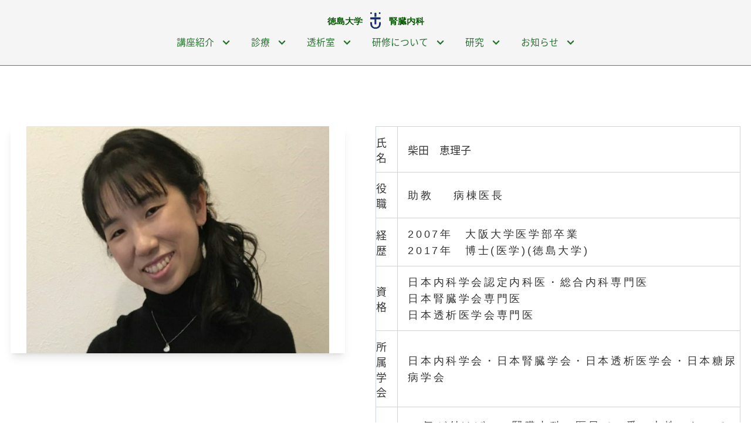

--- FILE ---
content_type: application/javascript
request_url: https://tokudai-kidney.jp/webpack-runtime-32d8b20e4b6308a5869e.js
body_size: 6805
content:
!function(){"use strict";var e,t,n,r,c,o={},a={};function s(e){var t=a[e];if(void 0!==t)return t.exports;var n=a[e]={exports:{}};return o[e].call(n.exports,n,n.exports,s),n.exports}s.m=o,e=[],s.O=function(t,n,r,c){if(!n){var o=1/0;for(i=0;i<e.length;i++){n=e[i][0],r=e[i][1],c=e[i][2];for(var a=!0,f=0;f<n.length;f++)(!1&c||o>=c)&&Object.keys(s.O).every((function(e){return s.O[e](n[f])}))?n.splice(f--,1):(a=!1,c<o&&(o=c));if(a){e.splice(i--,1);var d=r();void 0!==d&&(t=d)}}return t}c=c||0;for(var i=e.length;i>0&&e[i-1][2]>c;i--)e[i]=e[i-1];e[i]=[n,r,c]},s.n=function(e){var t=e&&e.__esModule?function(){return e.default}:function(){return e};return s.d(t,{a:t}),t},n=Object.getPrototypeOf?function(e){return Object.getPrototypeOf(e)}:function(e){return e.__proto__},s.t=function(e,r){if(1&r&&(e=this(e)),8&r)return e;if("object"==typeof e&&e){if(4&r&&e.__esModule)return e;if(16&r&&"function"==typeof e.then)return e}var c=Object.create(null);s.r(c);var o={};t=t||[null,n({}),n([]),n(n)];for(var a=2&r&&e;"object"==typeof a&&!~t.indexOf(a);a=n(a))Object.getOwnPropertyNames(a).forEach((function(t){o[t]=function(){return e[t]}}));return o.default=function(){return e},s.d(c,o),c},s.d=function(e,t){for(var n in t)s.o(t,n)&&!s.o(e,n)&&Object.defineProperty(e,n,{enumerable:!0,get:t[n]})},s.f={},s.e=function(e){return Promise.all(Object.keys(s.f).reduce((function(t,n){return s.f[n](e,t),t}),[]))},s.u=function(e){return({63:"component---src-pages-record-examinationlist-js",105:"component---src-pages-draftiy-202107-jine-blogdraft-js",122:"component---src-templates-info-list-js",151:"component---src-pages-other-diversity-js",166:"component---src-pages-draftiy-202107-jine-greetingdraft-js",199:"component---src-pages-researches-about-js",201:"component---src-templates-record-detail-js",244:"c34fba73e23eec6cdd1abaef3f8041b264f65f58",252:"component---src-pages-draftiy-202107-jine-intro-draft-js",257:"3575fd771744ecfd819b0910dbe3be8e3d598c54",306:"component---cache-caches-gatsby-plugin-offline-app-shell-js",313:"component---src-pages-other-program-js",352:"component---src-pages-introduction-introduction-js",359:"component---src-pages-draftiy-202107-jine-staff-draft-js",427:"642c760148f460e83aa3f329a7de1ba4c98b7b61",434:"component---src-pages-draftiy-202107-jine-infodraft-js",465:"component---src-templates-blog-detail-js",501:"component---src-pages-contact-js",509:"component---src-pages-introduction-stafflist-js",544:"component---src-templates-blog-list-js",558:"component---src-pages-researches-theme-js",587:"component---src-pages-draftiy-202107-jine-record-draft-js",628:"c2ff294ab26dfafe8a70f4603910ed3cdde260cb",678:"component---src-pages-index-js",683:"358a0534174f89224c471643a0b46ce50f5b19d9",691:"component---src-pages-other-voice-js",706:"component---src-templates-info-detail-js",709:"component---src-pages-dialysis-patient-js",723:"component---src-pages-other-relation-js",750:"component---src-pages-draftiy-202107-jine-dialysisdraft-js",759:"component---src-pages-draftiy-202107-jine-exadraft-js",772:"component---src-pages-work-patient-js",778:"4d780c86cbe1ae4e4f45bb0f8a5fe18fe76a9dc8",800:"component---src-pages-work-doctor-js",806:"component---src-templates-staff-detail-js",808:"component---src-pages-dialysis-doctor-js",826:"component---src-pages-introduction-greeting-js",883:"component---src-pages-404-js",902:"component---src-pages-other-train-doctor-js",964:"component---src-pages-other-spacial-tarin-js",996:"component---src-pages-draftiy-202107-jine-researchdraft-js"}[e]||e)+"-"+{63:"1765be2696fe4f6b215f",105:"2da1a12ae1754e362005",122:"166be0b15f00abbb7f0f",151:"ba292838789305a8bf6c",166:"9efc1a1a0c5dd9838df1",199:"7753951b5602054e35b1",201:"599ee6b0c795849b97b0",223:"bec77da605b2477dab67",244:"c214b2942302e02803f1",252:"d54113e0544ebb48709a",257:"55b3d42f222351eb0d18",306:"cf8ff91efe13d69ba2ff",313:"630fca339e16e590ea0b",352:"e88d72b3ab047779ffeb",359:"4ee989dd46817bad9e67",427:"590905558662e389660d",434:"a8e3a073264590b56f16",465:"b669622510fbeccaac69",501:"f389c3aa01bd45dca276",509:"30f7953568cfcf496700",544:"e6e11e8401fe566c5101",558:"96fc5766f98106288370",587:"c23c9ef3b508fcc45dc2",628:"ecb2452b78639d9603d5",678:"5fe3ccc4738d66406c93",683:"2dbfe6a7cc50840a5cf0",691:"2af2a6dacc0a0d3ed17d",706:"09c858424ececbbd263a",709:"2fcd46f97327fbe65e8c",723:"ee439d68144466449d14",750:"a7d02229c2cd08e0b63c",759:"bc0bead8b161afa157bf",772:"cab949475be0ca707b9e",778:"1b90681b733dcfbf4bbe",800:"ceced672ea91fc9d0bcc",806:"610c5a7338fee17496b5",808:"587d107fa4e4dbc27141",826:"bc51f9a9e5964ef36451",843:"a903937afb5d92016f5a",883:"e57f94d3b384221489d2",902:"49a380be293ecc7f8950",964:"73857cb6b8d5bfcac9c0",996:"abea625c2e2b794eec25"}[e]+".js"},s.miniCssF=function(e){return"styles.1b02b696da6d0eba37bb.css"},s.g=function(){if("object"==typeof globalThis)return globalThis;try{return this||new Function("return this")()}catch(e){if("object"==typeof window)return window}}(),s.o=function(e,t){return Object.prototype.hasOwnProperty.call(e,t)},r={},c="gatsby-starter-hello-world:",s.l=function(e,t,n,o){if(r[e])r[e].push(t);else{var a,f;if(void 0!==n)for(var d=document.getElementsByTagName("script"),i=0;i<d.length;i++){var b=d[i];if(b.getAttribute("src")==e||b.getAttribute("data-webpack")==c+n){a=b;break}}a||(f=!0,(a=document.createElement("script")).charset="utf-8",a.timeout=120,s.nc&&a.setAttribute("nonce",s.nc),a.setAttribute("data-webpack",c+n),a.src=e),r[e]=[t];var p=function(t,n){a.onerror=a.onload=null,clearTimeout(u);var c=r[e];if(delete r[e],a.parentNode&&a.parentNode.removeChild(a),c&&c.forEach((function(e){return e(n)})),t)return t(n)},u=setTimeout(p.bind(null,void 0,{type:"timeout",target:a}),12e4);a.onerror=p.bind(null,a.onerror),a.onload=p.bind(null,a.onload),f&&document.head.appendChild(a)}},s.r=function(e){"undefined"!=typeof Symbol&&Symbol.toStringTag&&Object.defineProperty(e,Symbol.toStringTag,{value:"Module"}),Object.defineProperty(e,"__esModule",{value:!0})},s.p="/",function(){var e={658:0,532:0};s.f.j=function(t,n){var r=s.o(e,t)?e[t]:void 0;if(0!==r)if(r)n.push(r[2]);else if(/^(532|658)$/.test(t))e[t]=0;else{var c=new Promise((function(n,c){r=e[t]=[n,c]}));n.push(r[2]=c);var o=s.p+s.u(t),a=new Error;s.l(o,(function(n){if(s.o(e,t)&&(0!==(r=e[t])&&(e[t]=void 0),r)){var c=n&&("load"===n.type?"missing":n.type),o=n&&n.target&&n.target.src;a.message="Loading chunk "+t+" failed.\n("+c+": "+o+")",a.name="ChunkLoadError",a.type=c,a.request=o,r[1](a)}}),"chunk-"+t,t)}},s.O.j=function(t){return 0===e[t]};var t=function(t,n){var r,c,o=n[0],a=n[1],f=n[2],d=0;if(o.some((function(t){return 0!==e[t]}))){for(r in a)s.o(a,r)&&(s.m[r]=a[r]);if(f)var i=f(s)}for(t&&t(n);d<o.length;d++)c=o[d],s.o(e,c)&&e[c]&&e[c][0](),e[c]=0;return s.O(i)},n=self.webpackChunkgatsby_starter_hello_world=self.webpackChunkgatsby_starter_hello_world||[];n.forEach(t.bind(null,0)),n.push=t.bind(null,n.push.bind(n))}(),s.nc=void 0}();

--- FILE ---
content_type: application/javascript
request_url: https://tokudai-kidney.jp/3575fd771744ecfd819b0910dbe3be8e3d598c54-55b3d42f222351eb0d18.js
body_size: 52988
content:
/*! For license information please see 3575fd771744ecfd819b0910dbe3be8e3d598c54-55b3d42f222351eb0d18.js.LICENSE.txt */
(self.webpackChunkgatsby_starter_hello_world=self.webpackChunkgatsby_starter_hello_world||[]).push([[257],{487:function(t){var e={utf8:{stringToBytes:function(t){return e.bin.stringToBytes(unescape(encodeURIComponent(t)))},bytesToString:function(t){return decodeURIComponent(escape(e.bin.bytesToString(t)))}},bin:{stringToBytes:function(t){for(var e=[],r=0;r<t.length;r++)e.push(255&t.charCodeAt(r));return e},bytesToString:function(t){for(var e=[],r=0;r<t.length;r++)e.push(String.fromCharCode(t[r]));return e.join("")}}};t.exports=e},1012:function(t){var e,r;e="ABCDEFGHIJKLMNOPQRSTUVWXYZabcdefghijklmnopqrstuvwxyz0123456789+/",r={rotl:function(t,e){return t<<e|t>>>32-e},rotr:function(t,e){return t<<32-e|t>>>e},endian:function(t){if(t.constructor==Number)return 16711935&r.rotl(t,8)|4278255360&r.rotl(t,24);for(var e=0;e<t.length;e++)t[e]=r.endian(t[e]);return t},randomBytes:function(t){for(var e=[];t>0;t--)e.push(Math.floor(256*Math.random()));return e},bytesToWords:function(t){for(var e=[],r=0,n=0;r<t.length;r++,n+=8)e[n>>>5]|=t[r]<<24-n%32;return e},wordsToBytes:function(t){for(var e=[],r=0;r<32*t.length;r+=8)e.push(t[r>>>5]>>>24-r%32&255);return e},bytesToHex:function(t){for(var e=[],r=0;r<t.length;r++)e.push((t[r]>>>4).toString(16)),e.push((15&t[r]).toString(16));return e.join("")},hexToBytes:function(t){for(var e=[],r=0;r<t.length;r+=2)e.push(parseInt(t.substr(r,2),16));return e},bytesToBase64:function(t){for(var r=[],n=0;n<t.length;n+=3)for(var o=t[n]<<16|t[n+1]<<8|t[n+2],i=0;i<4;i++)8*n+6*i<=8*t.length?r.push(e.charAt(o>>>6*(3-i)&63)):r.push("=");return r.join("")},base64ToBytes:function(t){t=t.replace(/[^A-Z0-9+\/]/gi,"");for(var r=[],n=0,o=0;n<t.length;o=++n%4)0!=o&&r.push((e.indexOf(t.charAt(n-1))&Math.pow(2,-2*o+8)-1)<<2*o|e.indexOf(t.charAt(n))>>>6-2*o);return r}},t.exports=r},2568:function(t,e,r){var n,o,i,a,u;n=r(1012),o=r(487).utf8,i=r(76),a=r(487).bin,(u=function(t,e){t.constructor==String?t=e&&"binary"===e.encoding?a.stringToBytes(t):o.stringToBytes(t):i(t)?t=Array.prototype.slice.call(t,0):Array.isArray(t)||t.constructor===Uint8Array||(t=t.toString());for(var r=n.bytesToWords(t),s=8*t.length,c=1732584193,l=-271733879,f=-1732584194,h=271733878,p=0;p<r.length;p++)r[p]=16711935&(r[p]<<8|r[p]>>>24)|4278255360&(r[p]<<24|r[p]>>>8);r[s>>>5]|=128<<s%32,r[14+(s+64>>>9<<4)]=s;var d=u._ff,b=u._gg,y=u._hh,m=u._ii;for(p=0;p<r.length;p+=16){var v=c,g=l,w=f,O=h;c=d(c,l,f,h,r[p+0],7,-680876936),h=d(h,c,l,f,r[p+1],12,-389564586),f=d(f,h,c,l,r[p+2],17,606105819),l=d(l,f,h,c,r[p+3],22,-1044525330),c=d(c,l,f,h,r[p+4],7,-176418897),h=d(h,c,l,f,r[p+5],12,1200080426),f=d(f,h,c,l,r[p+6],17,-1473231341),l=d(l,f,h,c,r[p+7],22,-45705983),c=d(c,l,f,h,r[p+8],7,1770035416),h=d(h,c,l,f,r[p+9],12,-1958414417),f=d(f,h,c,l,r[p+10],17,-42063),l=d(l,f,h,c,r[p+11],22,-1990404162),c=d(c,l,f,h,r[p+12],7,1804603682),h=d(h,c,l,f,r[p+13],12,-40341101),f=d(f,h,c,l,r[p+14],17,-1502002290),c=b(c,l=d(l,f,h,c,r[p+15],22,1236535329),f,h,r[p+1],5,-165796510),h=b(h,c,l,f,r[p+6],9,-1069501632),f=b(f,h,c,l,r[p+11],14,643717713),l=b(l,f,h,c,r[p+0],20,-373897302),c=b(c,l,f,h,r[p+5],5,-701558691),h=b(h,c,l,f,r[p+10],9,38016083),f=b(f,h,c,l,r[p+15],14,-660478335),l=b(l,f,h,c,r[p+4],20,-405537848),c=b(c,l,f,h,r[p+9],5,568446438),h=b(h,c,l,f,r[p+14],9,-1019803690),f=b(f,h,c,l,r[p+3],14,-187363961),l=b(l,f,h,c,r[p+8],20,1163531501),c=b(c,l,f,h,r[p+13],5,-1444681467),h=b(h,c,l,f,r[p+2],9,-51403784),f=b(f,h,c,l,r[p+7],14,1735328473),c=y(c,l=b(l,f,h,c,r[p+12],20,-1926607734),f,h,r[p+5],4,-378558),h=y(h,c,l,f,r[p+8],11,-2022574463),f=y(f,h,c,l,r[p+11],16,1839030562),l=y(l,f,h,c,r[p+14],23,-35309556),c=y(c,l,f,h,r[p+1],4,-1530992060),h=y(h,c,l,f,r[p+4],11,1272893353),f=y(f,h,c,l,r[p+7],16,-155497632),l=y(l,f,h,c,r[p+10],23,-1094730640),c=y(c,l,f,h,r[p+13],4,681279174),h=y(h,c,l,f,r[p+0],11,-358537222),f=y(f,h,c,l,r[p+3],16,-722521979),l=y(l,f,h,c,r[p+6],23,76029189),c=y(c,l,f,h,r[p+9],4,-640364487),h=y(h,c,l,f,r[p+12],11,-421815835),f=y(f,h,c,l,r[p+15],16,530742520),c=m(c,l=y(l,f,h,c,r[p+2],23,-995338651),f,h,r[p+0],6,-198630844),h=m(h,c,l,f,r[p+7],10,1126891415),f=m(f,h,c,l,r[p+14],15,-1416354905),l=m(l,f,h,c,r[p+5],21,-57434055),c=m(c,l,f,h,r[p+12],6,1700485571),h=m(h,c,l,f,r[p+3],10,-1894986606),f=m(f,h,c,l,r[p+10],15,-1051523),l=m(l,f,h,c,r[p+1],21,-2054922799),c=m(c,l,f,h,r[p+8],6,1873313359),h=m(h,c,l,f,r[p+15],10,-30611744),f=m(f,h,c,l,r[p+6],15,-1560198380),l=m(l,f,h,c,r[p+13],21,1309151649),c=m(c,l,f,h,r[p+4],6,-145523070),h=m(h,c,l,f,r[p+11],10,-1120210379),f=m(f,h,c,l,r[p+2],15,718787259),l=m(l,f,h,c,r[p+9],21,-343485551),c=c+v>>>0,l=l+g>>>0,f=f+w>>>0,h=h+O>>>0}return n.endian([c,l,f,h])})._ff=function(t,e,r,n,o,i,a){var u=t+(e&r|~e&n)+(o>>>0)+a;return(u<<i|u>>>32-i)+e},u._gg=function(t,e,r,n,o,i,a){var u=t+(e&n|r&~n)+(o>>>0)+a;return(u<<i|u>>>32-i)+e},u._hh=function(t,e,r,n,o,i,a){var u=t+(e^r^n)+(o>>>0)+a;return(u<<i|u>>>32-i)+e},u._ii=function(t,e,r,n,o,i,a){var u=t+(r^(e|~n))+(o>>>0)+a;return(u<<i|u>>>32-i)+e},u._blocksize=16,u._digestsize=16,t.exports=function(t,e){if(null==t)throw new Error("Illegal argument "+t);var r=n.wordsToBytes(u(t,e));return e&&e.asBytes?r:e&&e.asString?a.bytesToString(r):n.bytesToHex(r)}},76:function(t){function e(t){return!!t.constructor&&"function"==typeof t.constructor.isBuffer&&t.constructor.isBuffer(t)}t.exports=function(t){return null!=t&&(e(t)||function(t){return"function"==typeof t.readFloatLE&&"function"==typeof t.slice&&e(t.slice(0,0))}(t)||!!t._isBuffer)}},1479:function(t,e,r){"use strict";r.d(e,{ZP:function(){return fr}});var n=r(5697),o=r.n(n),i=r(7294);Array.prototype.findIndex||Object.defineProperty(Array.prototype,"findIndex",{value:function(t){if(null==this)throw new TypeError("Array.prototype.findIndex called on null or undefined");if("function"!=typeof t)throw new TypeError("predicate must be a function");for(var e,r=Object(this),n=r.length>>>0,o=arguments[1],i=0;i<n;i++)if(e=r[i],t.call(o,e,i,r))return i;return-1},enumerable:!1,configurable:!1,writable:!1});var a=r(2473),u=r.n(a),s=r(6774),c=r.n(s);var l={warnings:{fallbackImage:!0,sizesAttribute:!0,invalidARFormat:!0}},f=l;var h="9.5.4";const p="function"==typeof btoa,d="function"==typeof Buffer,b=("function"==typeof TextDecoder&&new TextDecoder,"function"==typeof TextEncoder?new TextEncoder:void 0),y=Array.prototype.slice.call("ABCDEFGHIJKLMNOPQRSTUVWXYZabcdefghijklmnopqrstuvwxyz0123456789+/="),m=((t=>{let e={};t.forEach(((t,r)=>e[t]=r))})(y),String.fromCharCode.bind(String)),v=("function"==typeof Uint8Array.from&&Uint8Array.from.bind(Uint8Array),t=>t.replace(/=/g,"").replace(/[+\/]/g,(t=>"+"==t?"-":"_"))),g=t=>{let e,r,n,o,i="";const a=t.length%3;for(let u=0;u<t.length;){if((r=t.charCodeAt(u++))>255||(n=t.charCodeAt(u++))>255||(o=t.charCodeAt(u++))>255)throw new TypeError("invalid character found");e=r<<16|n<<8|o,i+=y[e>>18&63]+y[e>>12&63]+y[e>>6&63]+y[63&e]}return a?i.slice(0,a-3)+"===".substring(a):i},w=p?t=>btoa(t):d?t=>Buffer.from(t,"binary").toString("base64"):g,O=d?t=>Buffer.from(t).toString("base64"):t=>{let e=[];for(let r=0,n=t.length;r<n;r+=4096)e.push(m.apply(null,t.subarray(r,r+4096)));return w(e.join(""))},_=t=>{if(t.length<2)return(e=t.charCodeAt(0))<128?t:e<2048?m(192|e>>>6)+m(128|63&e):m(224|e>>>12&15)+m(128|e>>>6&63)+m(128|63&e);var e=65536+1024*(t.charCodeAt(0)-55296)+(t.charCodeAt(1)-56320);return m(240|e>>>18&7)+m(128|e>>>12&63)+m(128|e>>>6&63)+m(128|63&e)},S=/[\uD800-\uDBFF][\uDC00-\uDFFFF]|[^\x00-\x7F]/g,j=t=>t.replace(S,_),P=d?t=>Buffer.from(t,"utf8").toString("base64"):b?t=>O(b.encode(t)):t=>w(j(t)),x=(t,e=!1)=>e?v(P(t)):P(t),A=t=>x(t,!0),R=A;var E=r(2568),T=r.n(E);Math.floor,String.fromCharCode;const k=/\+/g;function C(t=""){try{return decodeURIComponent(""+t)}catch(e){return""+t}}function I(t=""){const e={};"?"===t[0]&&(t=t.substr(1));for(const r of t.split("&")){const t=r.match(/([^=]+)=?(.*)/)||[];if(t.length<2)continue;const n=C(t[1]);if("__proto__"===n||"constructor"===n)continue;const o=C((t[2]||"").replace(k," "));e[n]?Array.isArray(e[n])?e[n].push(o):e[n]=[e[n],o]:e[n]=o}return e}const M=/^\w+:(\/\/)?/,z=/^\/\/[^/]+/;function D(t,e=!1){return M.test(t)||e&&z.test(t)}function U(t){return I(L(t).search)}function L(t="",e){if(!D(t,!0))return e?L(e+t):B(t);const[r="",n,o=""]=(t.replace(/\\/g,"/").match(/([^:/]+:)?\/\/([^/@]+@)?(.*)/)||[]).splice(1),[i="",a=""]=(o.match(/([^/?#]*)(.*)?/)||[]).splice(1),{pathname:u,search:s,hash:c}=B(a);return{protocol:r,auth:n?n.substr(0,n.length-1):"",host:i,pathname:u,search:s,hash:c}}function B(t=""){const[e="",r="",n=""]=(t.match(/([^#?]*)(\?[^#]*)?(#.*)?/)||[]).splice(1);return{pathname:e,search:r,hash:n}}function q(t,e){var r=Object.keys(t);if(Object.getOwnPropertySymbols){var n=Object.getOwnPropertySymbols(t);e&&(n=n.filter((function(e){return Object.getOwnPropertyDescriptor(t,e).enumerable}))),r.push.apply(r,n)}return r}function W(t){for(var e=1;e<arguments.length;e++){var r=null!=arguments[e]?arguments[e]:{};e%2?q(Object(r),!0).forEach((function(e){Q(t,e,r[e])})):Object.getOwnPropertyDescriptors?Object.defineProperties(t,Object.getOwnPropertyDescriptors(r)):q(Object(r)).forEach((function(e){Object.defineProperty(t,e,Object.getOwnPropertyDescriptor(r,e))}))}return t}function F(t){return F="function"==typeof Symbol&&"symbol"==typeof Symbol.iterator?function(t){return typeof t}:function(t){return t&&"function"==typeof Symbol&&t.constructor===Symbol&&t!==Symbol.prototype?"symbol":typeof t},F(t)}function N(t,e){if(!(t instanceof e))throw new TypeError("Cannot call a class as a function")}function H(t,e){for(var r=0;r<e.length;r++){var n=e[r];n.enumerable=n.enumerable||!1,n.configurable=!0,"value"in n&&(n.writable=!0),Object.defineProperty(t,n.key,n)}}function Q(t,e,r){return e in t?Object.defineProperty(t,e,{value:r,enumerable:!0,configurable:!0,writable:!0}):t[e]=r,t}function V(t,e){return function(t){if(Array.isArray(t))return t}(t)||function(t,e){var r=null==t?null:"undefined"!=typeof Symbol&&t[Symbol.iterator]||t["@@iterator"];if(null==r)return;var n,o,i=[],a=!0,u=!1;try{for(r=r.call(t);!(a=(n=r.next()).done)&&(i.push(n.value),!e||i.length!==e);a=!0);}catch(s){u=!0,o=s}finally{try{a||null==r.return||r.return()}finally{if(u)throw o}}return i}(t,e)||G(t,e)||function(){throw new TypeError("Invalid attempt to destructure non-iterable instance.\nIn order to be iterable, non-array objects must have a [Symbol.iterator]() method.")}()}function $(t){return function(t){if(Array.isArray(t))return Z(t)}(t)||function(t){if("undefined"!=typeof Symbol&&null!=t[Symbol.iterator]||null!=t["@@iterator"])return Array.from(t)}(t)||G(t)||function(){throw new TypeError("Invalid attempt to spread non-iterable instance.\nIn order to be iterable, non-array objects must have a [Symbol.iterator]() method.")}()}function G(t,e){if(t){if("string"==typeof t)return Z(t,e);var r=Object.prototype.toString.call(t).slice(8,-1);return"Object"===r&&t.constructor&&(r=t.constructor.name),"Map"===r||"Set"===r?Array.from(t):"Arguments"===r||/^(?:Ui|I)nt(?:8|16|32)(?:Clamped)?Array$/.test(r)?Z(t,e):void 0}}function Z(t,e){(null==e||e>t.length)&&(e=t.length);for(var r=0,n=new Array(e);r<e;r++)n[r]=t[r];return n}var J=/^(?:[a-z\d\-_]{1,62}\.){0,125}(?:[a-z\d](?:\-(?=\-*[a-z\d])|[a-z]|\d){0,62}\.)[a-z\d]{1,63}$/i,K={1:75,2:50,3:35,4:23,5:20},X=[1,2,3,4,5],Y={domain:null,useHTTPS:!0,includeLibraryParam:!0,urlPrefix:"https://",secureURLToken:null};function tt(t){var e=t.url,r=void 0===e?"":e,n=t.useHttps,o=void 0!==n&&n?"https://":"http://";return D(r,!0)?L(r):tt({url:o+r})}function et(t){var e;void 0!==t.widthTolerance?(nt(t.widthTolerance),e=t.widthTolerance):e=.08;var r=void 0===t.minWidth?100:t.minWidth,n=void 0===t.maxWidth?8192:t.maxWidth;return 100==r&&8192==n||rt(r,n),[e,r,n]}function rt(t,e){if(!Number.isInteger(t)||!Number.isInteger(e)||t<=0||e<=0||t>e)throw new Error("The min and max srcset widths can only be passed positive Number values, and min must be less than max. Found min: ".concat(t," and max: ").concat(e,"."))}function nt(t){if("number"!=typeof t||t<.01)throw new Error("The srcset widthTolerance must be a number greater than or equal to 0.01")}function ot(t){if(!Array.isArray(t)||!t.length)throw new Error("The widths argument can only be passed a valid non-empty array of integers");if(!t.every((function(t){return Number.isInteger(t)&&t>0})))throw new Error("A custom widths argument can only contain positive integer values")}function it(t){if("boolean"!=typeof t)throw new Error("The disableVariableQuality argument can only be passed a Boolean value")}function at(t){if(!Array.isArray(t)||!t.length)throw new Error("The devicePixelRatios argument can only be passed a valid non-empty array of integers");if(!t.every((function(t){return"number"==typeof t&&t>=1&&t<=5})))throw new Error("The devicePixelRatios argument can only contain positive integer values between 1 and 5")}function ut(t){if("object"!==F(t))throw new Error("The variableQualities argument can only be an object")}var st=function(){function t(){var e=arguments.length>0&&void 0!==arguments[0]?arguments[0]:{};if(N(this,t),this.settings=W(W({},Y),e),this.targetWidthsCache={},"string"!=typeof this.settings.domain)throw new Error("ImgixClient must be passed a valid string domain");if(null==J.exec(this.settings.domain))throw new Error('Domain must be passed in as fully-qualified domain name and should not include a protocol or any path element, i.e. "example.imgix.net".');this.settings.includeLibraryParam&&(this.settings.libraryParam="js-"+t.version()),this.settings.urlPrefix=this.settings.useHTTPS?"https://":"http://"}var e,r,n;return e=t,r=[{key:"buildURL",value:function(){var t=arguments.length>0&&void 0!==arguments[0]?arguments[0]:"",e=arguments.length>1&&void 0!==arguments[1]?arguments[1]:{},r=arguments.length>2&&void 0!==arguments[2]?arguments[2]:{},n=this._sanitizePath(t,r),o=this._buildParams(e,r);return this.settings.secureURLToken&&(o=this._signParams(n,o)),this.settings.urlPrefix+this.settings.domain+n+o}},{key:"_buildParams",value:function(){var t=arguments.length>0&&void 0!==arguments[0]?arguments[0]:{},e=arguments.length>1&&void 0!==arguments[1]?arguments[1]:{},r=e.encoder||encodeURIComponent,n=[].concat($(this.settings.libraryParam?["ixlib=".concat(this.settings.libraryParam)]:[]),$(Object.entries(t).reduce((function(t,e){var n=V(e,2),o=n[0],i=n[1];if(null==i)return t;var a=r(o),u="64"===o.substr(-2)?R(i):r(i);return t.push("".concat(a,"=").concat(u)),t}),[])));return"".concat(n.length>0?"?":"").concat(n.join("&"))}},{key:"_signParams",value:function(t,e){var r=this.settings.secureURLToken+t+e,n=T()(r);return e.length>0?e+"&s="+n:"?s="+n}},{key:"_sanitizePath",value:function(t){var e=arguments.length>1&&void 0!==arguments[1]?arguments[1]:{},r=t.replace(/^\//,"");return e.disablePathEncoding?"/"+r:"/"+(r=e.encoder?e.encoder(r):/^https?:\/\//.test(r)?encodeURIComponent(r):encodeURI(r).replace(/[#?:+]/g,encodeURIComponent))}},{key:"buildSrcSet",value:function(t){var e=arguments.length>1&&void 0!==arguments[1]?arguments[1]:{},r=arguments.length>2&&void 0!==arguments[2]?arguments[2]:{},n=e.w,o=e.h;return n||o?this._buildDPRSrcSet(t,e,r):this._buildSrcSetPairs(t,e,r)}},{key:"_buildSrcSetPairs",value:function(e){var r,n=this,o=arguments.length>1&&void 0!==arguments[1]?arguments[1]:{},i=arguments.length>2&&void 0!==arguments[2]?arguments[2]:{},a=et(i),u=V(a,3),s=u[0],c=u[1],l=u[2];i.widths?(ot(i.widths),r=$(i.widths)):r=t.targetWidths(c,l,s,this.targetWidthsCache);var f=r.map((function(t){return"".concat(n.buildURL(e,W(W({},o),{},{w:t}),i)," ").concat(t,"w")}));return f.join(",\n")}},{key:"_buildDPRSrcSet",value:function(t){var e=this,r=arguments.length>1&&void 0!==arguments[1]?arguments[1]:{},n=arguments.length>2&&void 0!==arguments[2]?arguments[2]:{};n.devicePixelRatios&&at(n.devicePixelRatios);var o=n.devicePixelRatios||X,i=n.disableVariableQuality||!1;i||it(i),n.variableQualities&&ut(n.variableQualities);var a=W(W({},K),n.variableQualities),u=function(t,r,o){return"".concat(e.buildURL(t,W(W({},r),{},{dpr:o,q:r.q||a[o]||a[Math.floor(o)]}),n)," ").concat(o,"x")},s=i?o.map((function(o){return"".concat(e.buildURL(t,W(W({},r),{},{dpr:o}),n)," ").concat(o,"x")})):o.map((function(e){return u(t,r,e)}));return s.join(",\n")}}],n=[{key:"version",value:function(){return"3.7.0"}},{key:"_buildURL",value:function(e){var r=arguments.length>1&&void 0!==arguments[1]?arguments[1]:{},n=arguments.length>2&&void 0!==arguments[2]?arguments[2]:{};if(null==e)return"";var o=tt({url:e,useHTTPS:n.useHTTPS}),i=o.host,a=o.pathname,u=o.search,s=W(W({},U(u)),r);if(!i.length||!a.length)throw new Error("_buildURL: URL must match {host}/{pathname}?{query}");var c=new t(W({domain:i},n));return c.buildURL(a,s)}},{key:"_buildSrcSet",value:function(e){var r=arguments.length>1&&void 0!==arguments[1]?arguments[1]:{},n=arguments.length>2&&void 0!==arguments[2]?arguments[2]:{},o=arguments.length>3&&void 0!==arguments[3]?arguments[3]:{};if(null==e)return"";var i=tt({url:e,useHTTPS:o.useHTTPS}),a=i.host,u=i.pathname,s=i.search,c=W(W({},U(s)),r);if(!a.length||!u.length)throw new Error("_buildOneStepURL: URL must match {host}/{pathname}?{query}");var l=new t(W({domain:a},o));return l.buildSrcSet(u,c,n)}},{key:"targetWidths",value:function(){var t=arguments.length>0&&void 0!==arguments[0]?arguments[0]:100,e=arguments.length>1&&void 0!==arguments[1]?arguments[1]:8192,r=arguments.length>2&&void 0!==arguments[2]?arguments[2]:.08,n=arguments.length>3&&void 0!==arguments[3]?arguments[3]:{},o=Math.floor(t),i=Math.floor(e);rt(t,e),nt(r);var a=r+"/"+o+"/"+i;if(a in n)return n[a];if(o===i)return[o];for(var u=[],s=o;s<i;)u.push(Math.round(s)),s*=1+2*r;return u[u.length-1]<i&&u.push(i),n[a]=u,u}}],r&&H(e.prototype,r),n&&H(e,n),Object.defineProperty(e,"prototype",{writable:!1}),t}();function ct(t){return dt(t)||function(t){if("undefined"!=typeof Symbol&&Symbol.iterator in Object(t))return Array.from(t)}(t)||ht(t)||ft()}function lt(t,e){return dt(t)||function(t,e){if("undefined"==typeof Symbol||!(Symbol.iterator in Object(t)))return;var r=[],n=!0,o=!1,i=void 0;try{for(var a,u=t[Symbol.iterator]();!(n=(a=u.next()).done)&&(r.push(a.value),!e||r.length!==e);n=!0);}catch(s){o=!0,i=s}finally{try{n||null==u.return||u.return()}finally{if(o)throw i}}return r}(t,e)||ht(t,e)||ft()}function ft(){throw new TypeError("Invalid attempt to destructure non-iterable instance.\nIn order to be iterable, non-array objects must have a [Symbol.iterator]() method.")}function ht(t,e){if(t){if("string"==typeof t)return pt(t,e);var r=Object.prototype.toString.call(t).slice(8,-1);return"Object"===r&&t.constructor&&(r=t.constructor.name),"Map"===r||"Set"===r?Array.from(t):"Arguments"===r||/^(?:Ui|I)nt(?:8|16|32)(?:Clamped)?Array$/.test(r)?pt(t,e):void 0}}function pt(t,e){(null==e||e>t.length)&&(e=t.length);for(var r=0,n=new Array(e);r<e;r++)n[r]=t[r];return n}function dt(t){if(Array.isArray(t))return t}var bt=Object.freeze({brightness:"bri",contrast:"con",exposure:"exp",gamma:"gam",highlights:"high",hue:"hue",invert:"invert",saturation:"sat",shaddows:"shad",shadows:"shad",sharpness:"sharp","unsharp-mask":"usm","unsharp-radius":"usmrad",vibrance:"vib","auto-features":"auto","background-color":"bg",blend:"blend","blend-mode":"bm","blend-align":"ba","blend-alpha":"balph","blend-padding":"bp","blend-width":"bw","blend-height":"bh","blend-fit":"bf","blend-crop":"bc","blend-size":"bs","blend-x":"bx","blend-y":"by",border:"border",padding:"pad","face-index":"faceindex","face-padding":"facepad",faces:"faces","chroma-subsampling":"chromasub","color-quantization":"colorquant",download:"dl",DPI:"dpi",format:"fm","lossless-compression":"lossless",quality:"q","mask-image":"mask","noise-blur":"nr","noise-sharpen":"nrs","flip-direction":"flip",orientation:"or","rotation-angle":"rot","crop-mode":"crop","fit-mode":"fit","image-height":"h","image-width":"w",blurring:"blur",halftone:"htn",monotone:"mono",pixelate:"px","sepia-tone":"sepia",height:"h",width:"w"});Object.freeze({auto:"format"});function yt(t,e,r){if(!t)return"";var n=mt(e),o=vt(t),i=o.client,a=o.pathComponents;return i.buildURL(a.join("/"),n,r)}function mt(t){for(var e=Object.keys(t),r=e.length,n={},o=0;o<r;o++){var i=e[o];bt[i]?n[bt[i]]=t[i]:n[i]=t[i]}return n}function vt(t){var e=lt(t.split("://"),2),r=e[0],n=ct(e[1].split("/")),o=n[0],i=n.slice(1);return{client:new st({domain:o,useHTTPS:"https"==r,includeLibraryParam:!1}),pathComponents:i}}var gt=yt;function wt(t){var e=t.split("?"),r=e[0],n=e[1];if(!n)return[r,{}];for(var o=n.split("&"),i={},a=o.length,u=0;u<a;u++){var s=o[u].split("="),c=s[0],l=s[1];i[c]=decodeURIComponent(l)}return[r,i]}function Ot(t){return Ot="function"==typeof Symbol&&"symbol"==typeof Symbol.iterator?function(t){return typeof t}:function(t){return t&&"function"==typeof Symbol&&t.constructor===Symbol&&t!==Symbol.prototype?"symbol":typeof t},Ot(t)}function _t(t,e){if(!(t instanceof e))throw new TypeError("Cannot call a class as a function")}function St(t,e){for(var r=0;r<e.length;r++){var n=e[r];n.enumerable=n.enumerable||!1,n.configurable=!0,"value"in n&&(n.writable=!0),Object.defineProperty(t,n.key,n)}}function jt(t,e){return jt=Object.setPrototypeOf||function(t,e){return t.__proto__=e,t},jt(t,e)}function Pt(t){var e=function(){if("undefined"==typeof Reflect||!Reflect.construct)return!1;if(Reflect.construct.sham)return!1;if("function"==typeof Proxy)return!0;try{return Date.prototype.toString.call(Reflect.construct(Date,[],(function(){}))),!0}catch(t){return!1}}();return function(){var r,n=Rt(t);if(e){var o=Rt(this).constructor;r=Reflect.construct(n,arguments,o)}else r=n.apply(this,arguments);return xt(this,r)}}function xt(t,e){return!e||"object"!==Ot(e)&&"function"!=typeof e?At(t):e}function At(t){if(void 0===t)throw new ReferenceError("this hasn't been initialised - super() hasn't been called");return t}function Rt(t){return Rt=Object.setPrototypeOf?Object.getPrototypeOf:function(t){return t.__proto__||Object.getPrototypeOf(t)},Rt(t)}function Et(t,e,r){return e in t?Object.defineProperty(t,e,{value:r,enumerable:!0,configurable:!0,writable:!0}):t[e]=r,t}var Tt=function(t){var e=function(e){!function(t,e){if("function"!=typeof e&&null!==e)throw new TypeError("Super expression must either be null or a function");t.prototype=Object.create(e&&e.prototype,{constructor:{value:t,writable:!0,configurable:!0}}),e&&jt(t,e)}(s,e);var r,n,o,a=Pt(s);function s(){var t;_t(this,s);for(var e=arguments.length,r=new Array(e),n=0;n<e;n++)r[n]=arguments[n];return Et(At(t=a.call.apply(a,[this].concat(r))),"shouldComponentUpdate",(function(e){var r=t.props;u()(e.onMounted==t.props.onMounted,"props.onMounted() is changing between renders. This is probably not intended. Ensure that a class method is being passed to Imgix rather than a function that is created every render. If this is intended, ignore this warning.");return!c()(r,e,(function(t,e,r){return"children"===r?c()(t,e):"imgixParams"===r?c()(t,e,(function(t,e){if(Array.isArray(t))return c()(t,e)})):"htmlAttributes"===r||"attributeConfig"===r?c()(t,e):void 0}))})),t}return r=s,(n=[{key:"render",value:function(){return i.createElement(t,this.props)}}])&&St(r.prototype,n),o&&St(r,o),s}(i.Component);return e.displayName="ShouldComponentUpdateHOC(".concat(t.displayName,")"),e};var kt=(0,i.createContext)();function Ct(t,e){return function(t){if(Array.isArray(t))return t}(t)||function(t,e){if("undefined"==typeof Symbol||!(Symbol.iterator in Object(t)))return;var r=[],n=!0,o=!1,i=void 0;try{for(var a,u=t[Symbol.iterator]();!(n=(a=u.next()).done)&&(r.push(a.value),!e||r.length!==e);n=!0);}catch(s){o=!0,i=s}finally{try{n||null==u.return||u.return()}finally{if(o)throw i}}return r}(t,e)||function(t,e){if(!t)return;if("string"==typeof t)return It(t,e);var r=Object.prototype.toString.call(t).slice(8,-1);"Object"===r&&t.constructor&&(r=t.constructor.name);if("Map"===r||"Set"===r)return Array.from(t);if("Arguments"===r||/^(?:Ui|I)nt(?:8|16|32)(?:Clamped)?Array$/.test(r))return It(t,e)}(t,e)||function(){throw new TypeError("Invalid attempt to destructure non-iterable instance.\nIn order to be iterable, non-array objects must have a [Symbol.iterator]() method.")}()}function It(t,e){(null==e||e>t.length)&&(e=t.length);for(var r=0,n=new Array(e);r<e;r++)n[r]=t[r];return n}function Mt(t,e){var r=Object.keys(t);if(Object.getOwnPropertySymbols){var n=Object.getOwnPropertySymbols(t);e&&(n=n.filter((function(e){return Object.getOwnPropertyDescriptor(t,e).enumerable}))),r.push.apply(r,n)}return r}function zt(t,e,r){return e in t?Object.defineProperty(t,e,{value:r,enumerable:!0,configurable:!0,writable:!0}):t[e]=r,t}var Dt=function t(e,r){if(null==e&&null!==r)return r;if(null!==e&&null==r)return e;if(null==e&&null==r)return{};for(var n=function(t){for(var e=1;e<arguments.length;e++){var r=null!=arguments[e]?arguments[e]:{};e%2?Mt(Object(r),!0).forEach((function(e){zt(t,e,r[e])})):Object.getOwnPropertyDescriptors?Object.defineProperties(t,Object.getOwnPropertyDescriptors(r)):Mt(Object(r)).forEach((function(e){Object.defineProperty(t,e,Object.getOwnPropertyDescriptor(r,e))}))}return t}({},r),o=Object.keys(n),i=0,a=function(t){for(var e=[],r=Object.keys(t),n=0;n<r.length;n++)e.push([r[n],t[r[n]]]);return e}(e);i<a.length;i++){var u=Ct(a[i],2),s=u[0],c=u[1];-1==o.indexOf(s)&&null!==c&&(n[s]=c),"imgixParams"!==s&&"htmlAttributes"!==s||null!==c&&(n[s]=t(e[s],n[s]))}return n},Ut=function(t){return function(e){var r=(0,i.useContext)(kt);if(null==r)return i.createElement(t,e);var n=Dt(r,e);return i.createElement(t,n)}},Lt=Object.freeze({brightness:"bri",contrast:"con",exposure:"exp",gamma:"gam",highlights:"high",hue:"hue",invert:"invert",saturation:"sat",shaddows:"shad",shadows:"shad",sharpness:"sharp","unsharp-mask":"usm","unsharp-radius":"usmrad",vibrance:"vib","auto-features":"auto","background-color":"bg",blend:"blend","blend-mode":"bm","blend-align":"ba","blend-alpha":"balph","blend-padding":"bp","blend-width":"bw","blend-height":"bh","blend-fit":"bf","blend-crop":"bc","blend-size":"bs","blend-x":"bx","blend-y":"by",border:"border",padding:"pad","face-index":"faceindex","face-padding":"facepad",faces:"faces","chroma-subsampling":"chromasub","color-quantization":"colorquant",download:"dl",DPI:"dpi",format:"fm","lossless-compression":"lossless",quality:"q","mask-image":"mask","noise-blur":"nr","noise-sharpen":"nrs","flip-direction":"flip",orientation:"or","rotation-angle":"rot","crop-mode":"crop","fit-mode":"fit","image-height":"h","image-width":"w",blurring:"blur",halftone:"htn",monotone:"mono",pixelate:"px","sepia-tone":"sepia",height:"h",width:"w"});function Bt(t,e){return function(t){if(Array.isArray(t))return t}(t)||function(t,e){if("undefined"==typeof Symbol||!(Symbol.iterator in Object(t)))return;var r=[],n=!0,o=!1,i=void 0;try{for(var a,u=t[Symbol.iterator]();!(n=(a=u.next()).done)&&(r.push(a.value),!e||r.length!==e);n=!0);}catch(s){o=!0,i=s}finally{try{n||null==u.return||u.return()}finally{if(o)throw i}}return r}(t,e)||function(t,e){if(!t)return;if("string"==typeof t)return qt(t,e);var r=Object.prototype.toString.call(t).slice(8,-1);"Object"===r&&t.constructor&&(r=t.constructor.name);if("Map"===r||"Set"===r)return Array.from(t);if("Arguments"===r||/^(?:Ui|I)nt(?:8|16|32)(?:Clamped)?Array$/.test(r))return qt(t,e)}(t,e)||function(){throw new TypeError("Invalid attempt to destructure non-iterable instance.\nIn order to be iterable, non-array objects must have a [Symbol.iterator]() method.")}()}function qt(t,e){(null==e||e>t.length)&&(e=t.length);for(var r=0,n=new Array(e);r<e;r++)n[r]=t[r];return n}function Wt(){return Wt=Object.assign||function(t){for(var e=1;e<arguments.length;e++){var r=arguments[e];for(var n in r)Object.prototype.hasOwnProperty.call(r,n)&&(t[n]=r[n])}return t},Wt.apply(this,arguments)}var Ft=function(t){if(null==t)return t;for(var e={},r=0,n=function(t){for(var e=[],r=Object.keys(t),n=0;n<r.length;n++)e.push([r[n],t[r[n]]]);return e}(t);r<n.length;r++){var o=Bt(n[r],2),i=o[0],a=o[1];Lt[i]?e[Lt[i]]=a:e[i]=a}return e},Nt=function(t){return function(e){var r=function(t){var e=!t.width||t.width<=1?void 0:t.width,r=!t.height||t.height<=1?void 0:t.height,n=t.src?function(t,e){var r=!(arguments.length>2&&void 0!==arguments[2])||arguments[2];return-1!==t.indexOf("://")||null==e?t:(r?"https://":"http://")+(e?e.replace(/^\/|\/$/g,""):"")+"/"+t.replace(/^\/|\/$/g,"")}(t.src,t.domain,t.useHttps):void 0;return Wt({},t,{width:e,height:r,src:n})}(e),n=Ft(r.imgixParams);return i.createElement(t,Wt({},r,{imgixParams:n}))}};function Ht(t){return Ht="function"==typeof Symbol&&"symbol"==typeof Symbol.iterator?function(t){return typeof t}:function(t){return t&&"function"==typeof Symbol&&t.constructor===Symbol&&t!==Symbol.prototype?"symbol":typeof t},Ht(t)}function Qt(t,e){if(!(t instanceof e))throw new TypeError("Cannot call a class as a function")}function Vt(t,e){for(var r=0;r<e.length;r++){var n=e[r];n.enumerable=n.enumerable||!1,n.configurable=!0,"value"in n&&(n.writable=!0),Object.defineProperty(t,n.key,n)}}function $t(t,e,r){return e&&Vt(t.prototype,e),r&&Vt(t,r),t}function Gt(t,e){if("function"!=typeof e&&null!==e)throw new TypeError("Super expression must either be null or a function");t.prototype=Object.create(e&&e.prototype,{constructor:{value:t,writable:!0,configurable:!0}}),e&&Zt(t,e)}function Zt(t,e){return Zt=Object.setPrototypeOf||function(t,e){return t.__proto__=e,t},Zt(t,e)}function Jt(t){var e=function(){if("undefined"==typeof Reflect||!Reflect.construct)return!1;if(Reflect.construct.sham)return!1;if("function"==typeof Proxy)return!0;try{return Date.prototype.toString.call(Reflect.construct(Date,[],(function(){}))),!0}catch(t){return!1}}();return function(){var r,n=Xt(t);if(e){var o=Xt(this).constructor;r=Reflect.construct(n,arguments,o)}else r=n.apply(this,arguments);return Kt(this,r)}}function Kt(t,e){return!e||"object"!==Ht(e)&&"function"!=typeof e?function(t){if(void 0===t)throw new ReferenceError("this hasn't been initialised - super() hasn't been called");return t}(t):e}function Xt(t){return Xt=Object.setPrototypeOf?Object.getPrototypeOf:function(t){return t.__proto__||Object.getPrototypeOf(t)},Xt(t)}function Yt(t,e,r){return e in t?Object.defineProperty(t,e,{value:r,enumerable:!0,configurable:!0,writable:!0}):t[e]=r,t}function te(t,e){if(null==t)return{};var r,n,o=function(t,e){if(null==t)return{};var r,n,o={},i=Object.keys(t);for(n=0;n<i.length;n++)r=i[n],e.indexOf(r)>=0||(o[r]=t[r]);return o}(t,e);if(Object.getOwnPropertySymbols){var i=Object.getOwnPropertySymbols(t);for(n=0;n<i.length;n++)r=i[n],e.indexOf(r)>=0||Object.prototype.propertyIsEnumerable.call(t,r)&&(o[r]=t[r])}return o}function ee(t,e){return function(t){if(Array.isArray(t))return t}(t)||function(t,e){if("undefined"==typeof Symbol||!(Symbol.iterator in Object(t)))return;var r=[],n=!0,o=!1,i=void 0;try{for(var a,u=t[Symbol.iterator]();!(n=(a=u.next()).done)&&(r.push(a.value),!e||r.length!==e);n=!0);}catch(s){o=!0,i=s}finally{try{n||null==u.return||u.return()}finally{if(o)throw i}}return r}(t,e)||function(t,e){if(!t)return;if("string"==typeof t)return re(t,e);var r=Object.prototype.toString.call(t).slice(8,-1);"Object"===r&&t.constructor&&(r=t.constructor.name);if("Map"===r||"Set"===r)return Array.from(t);if("Arguments"===r||/^(?:Ui|I)nt(?:8|16|32)(?:Clamped)?Array$/.test(r))return re(t,e)}(t,e)||function(){throw new TypeError("Invalid attempt to destructure non-iterable instance.\nIn order to be iterable, non-array objects must have a [Symbol.iterator]() method.")}()}function re(t,e){(null==e||e>t.length)&&(e=t.length);for(var r=0,n=new Array(e);r<e;r++)n[r]=t[r];return n}function ne(){return ne=Object.assign||function(t){for(var e=1;e<arguments.length;e++){var r=arguments[e];for(var n in r)Object.prototype.hasOwnProperty.call(r,n)&&(t[n]=r[n])}return t},ne.apply(this,arguments)}var oe=function(t){return"react-imgix-".concat(t)},ie={auto:["format"]},ae={src:"src",srcSet:"srcSet",sizes:"sizes"},ue=function(){},se={className:o().string,onMounted:o().func,htmlAttributes:o().object,alt:o().string},ce=ne({},se,{disableQualityByDPR:o().bool,disableSrcSet:o().bool,disableLibraryParam:o().bool,disablePathEncoding:o().bool,imgixParams:o().object,sizes:o().string,width:o().number,height:o().number,src:o().string.isRequired,srcSetOptions:o().shape({widths:o().arrayOf(o().number),widthTolerance:o().number,minWidth:o().number,maxWidth:o().number,devicePixelRatios:o().arrayOf(o().number)})}),le=ne({},ce,{alt:o().string});var fe=function(t,e){t&&("function"==typeof t?t(e):t.current=e)};function he(t){var e=arguments.length>1&&void 0!==arguments[1]?arguments[1]:{},r=arguments.length>2&&void 0!==arguments[2]?arguments[2]:{},n=vt(t),o=n.client,i=n.pathComponents,a=mt(e);return o.buildSrcSet(i.join("/"),a,r)}function pe(t){var e,r=t.src,n=t.width,o=t.height,i=t.disableLibraryParam,a=t.disableSrcSet,u=t.disablePathEncoding,s=t.imgixParams,c=t.disableQualityByDPR,l=t.srcSetOptions,f=null!=n||null!=o,p=ee(wt(r),2),d=p[0],b=ne({},p[1],s,i?{}:{ixlib:"react-".concat(h)},f&&o?{height:o}:{},f&&n?{width:n}:{}),y=gt(d,b,{disablePathEncoding:u});if(a)e=y;else{var m=ne({},l,{disablePathEncoding:u});if(f){var v=b.width,g=b.w,w=b.height,O=b.h,_=b.q,S=te(b,["width","w","height","h","q"]);_&&(S.q=_);var j=v||g,P=w||O;j&&(S.w=j),P&&(S.h=P),e=he(d,S,ne({disableVariableQuality:c},m))}else{b.width,b.w,b.height,b.h;var x=te(b,["width","w","height","h"]),A=s.ar;null!=A&&function(t){"string"==typeof t&&/^\d+(\.\d+)?:\d+(\.\d+)?$/.test(t)}(A);e=he(d,x,m)}}return{src:y,srcSet:e}}function de(t){var e=ne({},ie,t.imgixParams);return ne({},e)}var be=function(t){Gt(r,t);var e=Jt(r);function r(t){var n;return Qt(this,r),(n=e.call(this,t)).imgRef=null,n}return $t(r,[{key:"componentDidMount",value:function(){this.props.onMounted(this.imgRef)}},{key:"render",value:function(){var t,e=this,r=this.props,n=r.disableSrcSet,o=r.width,a=r.height;var u=pe(ne({},this.props,{type:"img",imgixParams:de(this.props)})),s=u.src,c=u.srcSet,l=ne({},ae,this.props.attributeConfig),f=ne({},this.props.htmlAttributes,(Yt(t={},l.sizes,this.props.sizes),Yt(t,"className",this.props.className),Yt(t,"width",o<=1?null:o),Yt(t,"height",a<=1?null:a),Yt(t,l.src,s),Yt(t,"ref",(function(t){e.imgRef=t,void 0!==e.props.htmlAttributes&&"ref"in e.props.htmlAttributes&&fe(e.props.htmlAttributes.ref,e.imgRef)})),t));return n||(f[l.srcSet]=c),this.props.alt&&(f.alt=this.props.alt),i.createElement("img",f)}}]),r}(i.Component);Yt(be,"propTypes",ne({},le)),Yt(be,"defaultProps",{disableSrcSet:!1,onMounted:ue}),be.displayName="ReactImgix";var ye=function(t){Gt(r,t);var e=Jt(r);function r(t){var n;return Qt(this,r),(n=e.call(this,t)).pictureRef=null,n}return $t(r,[{key:"componentDidMount",value:function(){this.props.onMounted(this.pictureRef)}},{key:"render",value:function(){var t=this,e=this.props.children,r=i.Children.map(e,(function(t,e){var r,n="mergeComponentPropsHOFInner"===(null===(r=t.type)||void 0===r?void 0:r.name);return i.cloneElement(t,ne({key:oe(e)},n&&{_inPicture:!0}))}))||[],n=r.findIndex((function(t){return"img"===t.type||t.type===be||t.type===ve}));return-1===n&&f.warnings.fallbackImage?console.warn("No fallback <img /> or <Imgix /> found in the children of a <picture> component. A fallback image should be passed to ensure the image renders correctly at all dimensions."):n!==r.length-1&&r.push(r.splice(n,1)[0]),i.createElement("picture",{ref:function(e){return t.pictureRef=e},children:r})}}]),r}(i.Component);Yt(ye,"propTypes",ne({},se,{children:o().any})),Yt(ye,"defaultProps",{onMounted:ue}),ye.displayName="ReactImgixPicture";var me=function(t){Gt(r,t);var e=Jt(r);function r(t){var n;return Qt(this,r),(n=e.call(this,t)).sourceRef=null,n}return $t(r,[{key:"componentDidMount",value:function(){this.props.onMounted(this.sourceRef)}},{key:"render",value:function(){var t,e=this,r=this.props,n=r.disableSrcSet,o=(r.width,r.height,pe(ne({},this.props,{type:"source",imgixParams:de(this.props)}))),a=o.src,u=o.srcSet,s=ne({},ae,this.props.attributeConfig),c=ne({},this.props.htmlAttributes,(Yt(t={},s.sizes,this.props.sizes),Yt(t,"className",this.props.className),Yt(t,"width",null),Yt(t,"height",null),Yt(t,"ref",(function(t){e.sourceRef=t,void 0!==e.props.htmlAttributes&&"ref"in e.props.htmlAttributes&&fe(e.props.htmlAttributes.ref,e.sourceRef)})),t));return c[s.srcSet]=n?a:"".concat(u),i.createElement("source",c)}}]),r}(i.Component);Yt(me,"propTypes",ne({},ce)),Yt(me,"defaultProps",{disableSrcSet:!1,onMounted:ue}),me.displayName="ReactImgixSource";var ve=Ut(Nt(Tt(be))),ge=(Ut(Nt(Tt(ye))),Ut(Nt(Tt(me))),ve),we=r(7462);var Oe=r(4578),_e=function(){if("undefined"!=typeof Map)return Map;function t(t,e){var r=-1;return t.some((function(t,n){return t[0]===e&&(r=n,!0)})),r}return function(){function e(){this.__entries__=[]}return Object.defineProperty(e.prototype,"size",{get:function(){return this.__entries__.length},enumerable:!0,configurable:!0}),e.prototype.get=function(e){var r=t(this.__entries__,e),n=this.__entries__[r];return n&&n[1]},e.prototype.set=function(e,r){var n=t(this.__entries__,e);~n?this.__entries__[n][1]=r:this.__entries__.push([e,r])},e.prototype.delete=function(e){var r=this.__entries__,n=t(r,e);~n&&r.splice(n,1)},e.prototype.has=function(e){return!!~t(this.__entries__,e)},e.prototype.clear=function(){this.__entries__.splice(0)},e.prototype.forEach=function(t,e){void 0===e&&(e=null);for(var r=0,n=this.__entries__;r<n.length;r++){var o=n[r];t.call(e,o[1],o[0])}},e}()}(),Se="undefined"!=typeof window&&"undefined"!=typeof document&&window.document===document,je=void 0!==r.g&&r.g.Math===Math?r.g:"undefined"!=typeof self&&self.Math===Math?self:"undefined"!=typeof window&&window.Math===Math?window:Function("return this")(),Pe="function"==typeof requestAnimationFrame?requestAnimationFrame.bind(je):function(t){return setTimeout((function(){return t(Date.now())}),1e3/60)};var xe=["top","right","bottom","left","width","height","size","weight"],Ae="undefined"!=typeof MutationObserver,Re=function(){function t(){this.connected_=!1,this.mutationEventsAdded_=!1,this.mutationsObserver_=null,this.observers_=[],this.onTransitionEnd_=this.onTransitionEnd_.bind(this),this.refresh=function(t,e){var r=!1,n=!1,o=0;function i(){r&&(r=!1,t()),n&&u()}function a(){Pe(i)}function u(){var t=Date.now();if(r){if(t-o<2)return;n=!0}else r=!0,n=!1,setTimeout(a,e);o=t}return u}(this.refresh.bind(this),20)}return t.prototype.addObserver=function(t){~this.observers_.indexOf(t)||this.observers_.push(t),this.connected_||this.connect_()},t.prototype.removeObserver=function(t){var e=this.observers_,r=e.indexOf(t);~r&&e.splice(r,1),!e.length&&this.connected_&&this.disconnect_()},t.prototype.refresh=function(){this.updateObservers_()&&this.refresh()},t.prototype.updateObservers_=function(){var t=this.observers_.filter((function(t){return t.gatherActive(),t.hasActive()}));return t.forEach((function(t){return t.broadcastActive()})),t.length>0},t.prototype.connect_=function(){Se&&!this.connected_&&(document.addEventListener("transitionend",this.onTransitionEnd_),window.addEventListener("resize",this.refresh),Ae?(this.mutationsObserver_=new MutationObserver(this.refresh),this.mutationsObserver_.observe(document,{attributes:!0,childList:!0,characterData:!0,subtree:!0})):(document.addEventListener("DOMSubtreeModified",this.refresh),this.mutationEventsAdded_=!0),this.connected_=!0)},t.prototype.disconnect_=function(){Se&&this.connected_&&(document.removeEventListener("transitionend",this.onTransitionEnd_),window.removeEventListener("resize",this.refresh),this.mutationsObserver_&&this.mutationsObserver_.disconnect(),this.mutationEventsAdded_&&document.removeEventListener("DOMSubtreeModified",this.refresh),this.mutationsObserver_=null,this.mutationEventsAdded_=!1,this.connected_=!1)},t.prototype.onTransitionEnd_=function(t){var e=t.propertyName,r=void 0===e?"":e;xe.some((function(t){return!!~r.indexOf(t)}))&&this.refresh()},t.getInstance=function(){return this.instance_||(this.instance_=new t),this.instance_},t.instance_=null,t}(),Ee=function(t,e){for(var r=0,n=Object.keys(e);r<n.length;r++){var o=n[r];Object.defineProperty(t,o,{value:e[o],enumerable:!1,writable:!1,configurable:!0})}return t},Te=function(t){return t&&t.ownerDocument&&t.ownerDocument.defaultView||je},ke=Ue(0,0,0,0);function Ce(t){return parseFloat(t)||0}function Ie(t){for(var e=[],r=1;r<arguments.length;r++)e[r-1]=arguments[r];return e.reduce((function(e,r){return e+Ce(t["border-"+r+"-width"])}),0)}function Me(t){var e=t.clientWidth,r=t.clientHeight;if(!e&&!r)return ke;var n=Te(t).getComputedStyle(t),o=function(t){for(var e={},r=0,n=["top","right","bottom","left"];r<n.length;r++){var o=n[r],i=t["padding-"+o];e[o]=Ce(i)}return e}(n),i=o.left+o.right,a=o.top+o.bottom,u=Ce(n.width),s=Ce(n.height);if("border-box"===n.boxSizing&&(Math.round(u+i)!==e&&(u-=Ie(n,"left","right")+i),Math.round(s+a)!==r&&(s-=Ie(n,"top","bottom")+a)),!function(t){return t===Te(t).document.documentElement}(t)){var c=Math.round(u+i)-e,l=Math.round(s+a)-r;1!==Math.abs(c)&&(u-=c),1!==Math.abs(l)&&(s-=l)}return Ue(o.left,o.top,u,s)}var ze="undefined"!=typeof SVGGraphicsElement?function(t){return t instanceof Te(t).SVGGraphicsElement}:function(t){return t instanceof Te(t).SVGElement&&"function"==typeof t.getBBox};function De(t){return Se?ze(t)?function(t){var e=t.getBBox();return Ue(0,0,e.width,e.height)}(t):Me(t):ke}function Ue(t,e,r,n){return{x:t,y:e,width:r,height:n}}var Le=function(){function t(t){this.broadcastWidth=0,this.broadcastHeight=0,this.contentRect_=Ue(0,0,0,0),this.target=t}return t.prototype.isActive=function(){var t=De(this.target);return this.contentRect_=t,t.width!==this.broadcastWidth||t.height!==this.broadcastHeight},t.prototype.broadcastRect=function(){var t=this.contentRect_;return this.broadcastWidth=t.width,this.broadcastHeight=t.height,t},t}(),Be=function(t,e){var r,n,o,i,a,u,s,c=(n=(r=e).x,o=r.y,i=r.width,a=r.height,u="undefined"!=typeof DOMRectReadOnly?DOMRectReadOnly:Object,s=Object.create(u.prototype),Ee(s,{x:n,y:o,width:i,height:a,top:o,right:n+i,bottom:a+o,left:n}),s);Ee(this,{target:t,contentRect:c})},qe=function(){function t(t,e,r){if(this.activeObservations_=[],this.observations_=new _e,"function"!=typeof t)throw new TypeError("The callback provided as parameter 1 is not a function.");this.callback_=t,this.controller_=e,this.callbackCtx_=r}return t.prototype.observe=function(t){if(!arguments.length)throw new TypeError("1 argument required, but only 0 present.");if("undefined"!=typeof Element&&Element instanceof Object){if(!(t instanceof Te(t).Element))throw new TypeError('parameter 1 is not of type "Element".');var e=this.observations_;e.has(t)||(e.set(t,new Le(t)),this.controller_.addObserver(this),this.controller_.refresh())}},t.prototype.unobserve=function(t){if(!arguments.length)throw new TypeError("1 argument required, but only 0 present.");if("undefined"!=typeof Element&&Element instanceof Object){if(!(t instanceof Te(t).Element))throw new TypeError('parameter 1 is not of type "Element".');var e=this.observations_;e.has(t)&&(e.delete(t),e.size||this.controller_.removeObserver(this))}},t.prototype.disconnect=function(){this.clearActive(),this.observations_.clear(),this.controller_.removeObserver(this)},t.prototype.gatherActive=function(){var t=this;this.clearActive(),this.observations_.forEach((function(e){e.isActive()&&t.activeObservations_.push(e)}))},t.prototype.broadcastActive=function(){if(this.hasActive()){var t=this.callbackCtx_,e=this.activeObservations_.map((function(t){return new Be(t.target,t.broadcastRect())}));this.callback_.call(t,e,t),this.clearActive()}},t.prototype.clearActive=function(){this.activeObservations_.splice(0)},t.prototype.hasActive=function(){return this.activeObservations_.length>0},t}(),We="undefined"!=typeof WeakMap?new WeakMap:new _e,Fe=function t(e){if(!(this instanceof t))throw new TypeError("Cannot call a class as a function.");if(!arguments.length)throw new TypeError("1 argument required, but only 0 present.");var r=Re.getInstance(),n=new qe(e,r,this);We.set(this,n)};["observe","unobserve","disconnect"].forEach((function(t){Fe.prototype[t]=function(){var e;return(e=We.get(this))[t].apply(e,arguments)}}));var Ne=void 0!==je.ResizeObserver?je.ResizeObserver:Fe,He=["client","offset","scroll","bounds","margin"];function Qe(t){var e=[];return He.forEach((function(r){t[r]&&e.push(r)})),e}function Ve(t,e){var r={};if(e.indexOf("client")>-1&&(r.client={top:t.clientTop,left:t.clientLeft,width:t.clientWidth,height:t.clientHeight}),e.indexOf("offset")>-1&&(r.offset={top:t.offsetTop,left:t.offsetLeft,width:t.offsetWidth,height:t.offsetHeight}),e.indexOf("scroll")>-1&&(r.scroll={top:t.scrollTop,left:t.scrollLeft,width:t.scrollWidth,height:t.scrollHeight}),e.indexOf("bounds")>-1){var n=t.getBoundingClientRect();r.bounds={top:n.top,right:n.right,bottom:n.bottom,left:n.left,width:n.width,height:n.height}}if(e.indexOf("margin")>-1){var o=getComputedStyle(t);r.margin={top:o?parseInt(o.marginTop):0,right:o?parseInt(o.marginRight):0,bottom:o?parseInt(o.marginBottom):0,left:o?parseInt(o.marginLeft):0}}return r}function $e(t){return t&&t.ownerDocument&&t.ownerDocument.defaultView||window}function Ge(t){return function(e){var r,n;return n=r=function(r){function n(){for(var e,n=arguments.length,o=new Array(n),i=0;i<n;i++)o[i]=arguments[i];return(e=r.call.apply(r,[this].concat(o))||this).state={contentRect:{entry:{},client:{},offset:{},scroll:{},bounds:{},margin:{}}},e._animationFrameID=null,e._resizeObserver=null,e._node=null,e._window=null,e.measure=function(r){var n=Ve(e._node,t||Qe(e.props));r&&(n.entry=r[0].contentRect),e._animationFrameID=e._window.requestAnimationFrame((function(){null!==e._resizeObserver&&(e.setState({contentRect:n}),"function"==typeof e.props.onResize&&e.props.onResize(n))}))},e._handleRef=function(t){null!==e._resizeObserver&&null!==e._node&&e._resizeObserver.unobserve(e._node),e._node=t,e._window=$e(e._node);var r=e.props.innerRef;r&&("function"==typeof r?r(e._node):r.current=e._node),null!==e._resizeObserver&&null!==e._node&&e._resizeObserver.observe(e._node)},e}(0,Oe.Z)(n,r);var o=n.prototype;return o.componentDidMount=function(){this._resizeObserver=null!==this._window&&this._window.ResizeObserver?new this._window.ResizeObserver(this.measure):new Ne(this.measure),null!==this._node&&(this._resizeObserver.observe(this._node),"function"==typeof this.props.onResize&&this.props.onResize(Ve(this._node,t||Qe(this.props))))},o.componentWillUnmount=function(){null!==this._window&&this._window.cancelAnimationFrame(this._animationFrameID),null!==this._resizeObserver&&(this._resizeObserver.disconnect(),this._resizeObserver=null)},o.render=function(){var t=this.props,r=(t.innerRef,t.onResize,function(t,e){if(null==t)return{};var r,n,o={},i=Object.keys(t);for(n=0;n<i.length;n++)r=i[n],e.indexOf(r)>=0||(o[r]=t[r]);return o}(t,["innerRef","onResize"]));return(0,i.createElement)(e,(0,we.Z)({},r,{measureRef:this._handleRef,measure:this.measure,contentRect:this.state.contentRect}))},n}(i.Component),r.propTypes={client:o().bool,offset:o().bool,scroll:o().bool,bounds:o().bool,margin:o().bool,innerRef:o().oneOfType([o().object,o().func]),onResize:o().func},n}}var Ze=Ge()((function(t){var e=t.measure,r=t.measureRef,n=t.contentRect;return(0,t.children)({measure:e,measureRef:r,contentRect:n})}));Ze.displayName="Measure",Ze.propTypes.children=o().func;var Je=st.targetWidths();function Ke(t){return Ke="function"==typeof Symbol&&"symbol"==typeof Symbol.iterator?function(t){return typeof t}:function(t){return t&&"function"==typeof Symbol&&t.constructor===Symbol&&t!==Symbol.prototype?"symbol":typeof t},Ke(t)}function Xe(t,e){return function(t){if(Array.isArray(t))return t}(t)||function(t,e){if("undefined"==typeof Symbol||!(Symbol.iterator in Object(t)))return;var r=[],n=!0,o=!1,i=void 0;try{for(var a,u=t[Symbol.iterator]();!(n=(a=u.next()).done)&&(r.push(a.value),!e||r.length!==e);n=!0);}catch(s){o=!0,i=s}finally{try{n||null==u.return||u.return()}finally{if(o)throw i}}return r}(t,e)||function(t,e){if(!t)return;if("string"==typeof t)return Ye(t,e);var r=Object.prototype.toString.call(t).slice(8,-1);"Object"===r&&t.constructor&&(r=t.constructor.name);if("Map"===r||"Set"===r)return Array.from(t);if("Arguments"===r||/^(?:Ui|I)nt(?:8|16|32)(?:Clamped)?Array$/.test(r))return Ye(t,e)}(t,e)||function(){throw new TypeError("Invalid attempt to destructure non-iterable instance.\nIn order to be iterable, non-array objects must have a [Symbol.iterator]() method.")}()}function Ye(t,e){(null==e||e>t.length)&&(e=t.length);for(var r=0,n=new Array(e);r<e;r++)n[r]=t[r];return n}function tr(){return tr=Object.assign||function(t){for(var e=1;e<arguments.length;e++){var r=arguments[e];for(var n in r)Object.prototype.hasOwnProperty.call(r,n)&&(t[n]=r[n])}return t},tr.apply(this,arguments)}function er(t,e){var r=Object.keys(t);if(Object.getOwnPropertySymbols){var n=Object.getOwnPropertySymbols(t);e&&(n=n.filter((function(e){return Object.getOwnPropertyDescriptor(t,e).enumerable}))),r.push.apply(r,n)}return r}function rr(t){for(var e=1;e<arguments.length;e++){var r=null!=arguments[e]?arguments[e]:{};e%2?er(Object(r),!0).forEach((function(e){nr(t,e,r[e])})):Object.getOwnPropertyDescriptors?Object.defineProperties(t,Object.getOwnPropertyDescriptors(r)):er(Object(r)).forEach((function(e){Object.defineProperty(t,e,Object.getOwnPropertyDescriptor(r,e))}))}return t}function nr(t,e,r){return e in t?Object.defineProperty(t,e,{value:r,enumerable:!0,configurable:!0,writable:!0}):t[e]=r,t}function or(t,e){for(var r=0;r<e.length;r++){var n=e[r];n.enumerable=n.enumerable||!1,n.configurable=!0,"value"in n&&(n.writable=!0),Object.defineProperty(t,n.key,n)}}function ir(t,e){return ir=Object.setPrototypeOf||function(t,e){return t.__proto__=e,t},ir(t,e)}function ar(t){var e=function(){if("undefined"==typeof Reflect||!Reflect.construct)return!1;if(Reflect.construct.sham)return!1;if("function"==typeof Proxy)return!0;try{return Date.prototype.toString.call(Reflect.construct(Date,[],(function(){}))),!0}catch(t){return!1}}();return function(){var r,n=sr(t);if(e){var o=sr(this).constructor;r=Reflect.construct(n,arguments,o)}else r=n.apply(this,arguments);return ur(this,r)}}function ur(t,e){return!e||"object"!==Ke(e)&&"function"!=typeof e?function(t){if(void 0===t)throw new ReferenceError("this hasn't been initialised - super() hasn't been called");return t}(t):e}function sr(t){return sr=Object.setPrototypeOf?Object.getPrototypeOf:function(t){return t.__proto__||Object.getPrototypeOf(t)},sr(t)}var cr=function(t){return function(t,e){if(t<e[0])return e[0];if(t>e[e.length-1])return e[e.length-1];for(var r,n=0,o=e.length-1;o-n>1;)e[r=Math.floor((n+o)/2)]<t?n=r:o=r;return t-e[n]<e[o]-t?e[n]:e[o]}(t,Je)},lr=function(t){!function(t,e){if("function"!=typeof e&&null!==e)throw new TypeError("Super expression must either be null or a function");t.prototype=Object.create(e&&e.prototype,{constructor:{value:t,writable:!0,configurable:!0}}),e&&ir(t,e)}(u,t);var e,n,o,a=ar(u);function u(t){return function(t,e){if(!(t instanceof e))throw new TypeError("Cannot call a class as a function")}(this,u),a.call(this,t)}return e=u,n=[{key:"shouldComponentUpdate",value:function(t){return function(t,e){var r=t.contentRect.bounds,n=r.width,o=r.height,i=e.contentRect.bounds,a=i.width,u=i.height;return!(a&&u&&n&&o&&!(n&&a&&a>n)&&!(o&&u&&u>o)&&c()(t,e,(function(t,e,r){return"contentRect"===r||"measure"===r||"measureRef"===r||("children"===r?t==e:"imgixParams"===r?c()(t,e,(function(t,e){if(Array.isArray(t))return c()(t,e)})):"htmlAttributes"===r?c()(t,e):void 0)})))}(this.props,t)}},{key:"render",value:function(){var t,e=this.props,n=e.measureRef,o=e.contentRect,a=e.imgixParams,u=void 0===a?{}:a,s=(e.onLoad,e.disableLibraryParam),c=e.src,l=e.children,f=e.className,p=void 0===f?"":f,d=u.w,b=u.h,y=null!=o.bounds.width&&null!=o.bounds.height,m=this.props.htmlAttributes||{},v=(t=2,+(u.dpr||r.g.devicePixelRatio||1).toFixed(t)),g=m.ref,w=function(t){n(t),"function"==typeof g&&g(t)},O=function(){if(null!=d&&null!=b)return{width:d,height:b};if(!y)return{width:void 0,height:void 0};var t=o.bounds.width/o.bounds.height;if(null==d&&null==b){var e=cr(o.bounds.width);return{width:e,height:Math.ceil(e/t)}}if(null!=d){var r=Math.ceil(d/t);return{width:d,height:r}}return null!=b?{width:Math.ceil(b*t),height:b}:void 0}(),_=O.width,S=O.height,j=null!=_&&null!=S,P=rr({},m);if(!j)return i.createElement("div",tr({},P,{className:"react-imgix-bg-loading ".concat(p),ref:w}),l);var x,A,R,E=(x=Xe(wt(c),2),A=x[0],R=rr(rr(rr(rr({},x[1]),{},{fit:"crop"},u),s?{}:{ixlib:"react-".concat(h)}),{},{width:_,height:S,dpr:v}),gt(A,R)),T=rr(rr({},m.style),{},{backgroundImage:"url(".concat(E,")"),backgroundSize:void 0!==(m.style||{}).backgroundSize?m.style.backgroundSize:"cover"});return i.createElement("div",tr({},P,{className:p,ref:w,style:T}),l)}}],n&&or(e.prototype,n),o&&or(e,o),u}(i.Component),fr=(Ge("bounds")(lr),ge)},2473:function(t){"use strict";var e=function(){};t.exports=e}}]);

--- FILE ---
content_type: application/javascript
request_url: https://tokudai-kidney.jp/component---src-templates-staff-detail-js-610c5a7338fee17496b5.js
body_size: 1914
content:
"use strict";(self.webpackChunkgatsby_starter_hello_world=self.webpackChunkgatsby_starter_hello_world||[]).push([[806],{9722:function(t,e,r){r.r(e);var l,a=r(1880),s=(r(7294),r(6055)),d=r(8183),o=r(677),c=r(1479),m=r(2812);let Z=o.ZP.div(l||(l=(0,a.Z)(["\n  line-height: 1.6em;\n  letter-spacing: 0.2em;\n  font-family: 'Yu Gothic', YuGothic, sans-serif;\n  white-space: pre-wrap;\n"])));const b=t=>{let{data:e}=t;return(0,m.tZ)("div",{className:"w-full mx-auto grid sm:grid-cols-1 lg:grid-cols-2 pt-4 px-4"},(0,m.tZ)(c.ZP,{src:decodeURI(e.microcmsStaff.portrait.url),htmlAttributes:{alt:"近影"},className:"shadow-lg mb-2 px-6 w-11/12"}),(0,m.tZ)("div",null,(0,m.tZ)("table",{className:"table-auto border-collapse border border-slate-400 px-4"},(0,m.tZ)("tbody",null,(0,m.tZ)("tr",null,(0,m.tZ)("td",{className:"border border-slate-300"},"氏名"),(0,m.tZ)("td",{className:"border border-slate-300"},e.microcmsStaff.name)),(0,m.tZ)("tr",null,(0,m.tZ)("td",{className:"border border-slate-300"},"役職"),(0,m.tZ)("td",{className:"border border-slate-300"},(0,m.tZ)(Z,null,e.microcmsStaff.post))),(0,m.tZ)("tr",null,(0,m.tZ)("td",{className:"border border-slate-300"},"経歴"),(0,m.tZ)("td",{className:"border border-slate-300"},(0,m.tZ)(Z,null,e.microcmsStaff.career))),(0,m.tZ)("tr",null,(0,m.tZ)("td",{className:"border border-slate-300"},"資格"),(0,m.tZ)("td",{className:"border border-slate-300"},(0,m.tZ)(Z,null,e.microcmsStaff.license))),(0,m.tZ)("tr",null,(0,m.tZ)("td",{className:"border border-slate-300"},"所属学会"),(0,m.tZ)("td",{className:"border border-slate-300"},(0,m.tZ)(Z,null,e.microcmsStaff.society))),(0,m.tZ)("tr",null,(0,m.tZ)("td",{className:"border border-slate-300"},"自己紹介"),(0,m.tZ)("td",{className:"border border-slate-300"},(0,m.tZ)(Z,{className:"p-1"},e.microcmsStaff.introduction)))))))};e.default=t=>{let{data:e}=t;return(0,m.tZ)(s.Z,null,(0,m.tZ)(d.Z,{title:e.microcmsStaff.name}),(0,m.tZ)("div",{className:"pt-3 my-5"},(0,m.tZ)(b,{data:e})))}}}]);

--- FILE ---
content_type: application/javascript
request_url: https://tokudai-kidney.jp/4d780c86cbe1ae4e4f45bb0f8a5fe18fe76a9dc8-1b90681b733dcfbf4bbe.js
body_size: 95780
content:
(self.webpackChunkgatsby_starter_hello_world=self.webpackChunkgatsby_starter_hello_world||[]).push([[778],{4852:function(e){"use strict";e.exports=Object.assign},6055:function(e,t,r){"use strict";r.d(t,{Z:function(){return kt}});var n=r(7294),i=r(1883);function o(e,t,...r){if(e in t){let n=t[e];return"function"==typeof n?n(...r):n}let n=new Error(`Tried to handle "${e}" but there is no handler defined. Only defined handlers are: ${Object.keys(t).map((e=>`"${e}"`)).join(", ")}.`);throw Error.captureStackTrace&&Error.captureStackTrace(n,o),n}var a,l=((a=l||{})[a.None=0]="None",a[a.RenderStrategy=1]="RenderStrategy",a[a.Static=2]="Static",a),s=(e=>(e[e.Unmount=0]="Unmount",e[e.Hidden=1]="Hidden",e))(s||{});function u({ourProps:e,theirProps:t,slot:r,defaultTag:n,features:i,visible:a=!0,name:l}){let s=f(t,e);if(a)return c(s,r,n,l);let u=null!=i?i:0;if(2&u){let{static:e=!1,...t}=s;if(e)return c(t,r,n,l)}if(1&u){let{unmount:e=!0,...t}=s;return o(e?0:1,{0(){return null},1(){return c({...t,hidden:!0,style:{display:"none"}},r,n,l)}})}return c(s,r,n,l)}function c(e,t={},r,i){let{as:o=r,children:a,refName:l="ref",...s}=m(e,["unmount","static"]),u=void 0!==e.ref?{[l]:e.ref}:{},c="function"==typeof a?a(t):a;s.className&&"function"==typeof s.className&&(s.className=s.className(t));let d={};if(t){let e=!1,r=[];for(let[n,i]of Object.entries(t))"boolean"==typeof i&&(e=!0),!0===i&&r.push(n);e&&(d["data-headlessui-state"]=r.join(" "))}if(o===n.Fragment&&Object.keys(p(s)).length>0){if(!(0,n.isValidElement)(c)||Array.isArray(c)&&c.length>1)throw new Error(['Passing props on "Fragment"!',"",`The current component <${i} /> is rendering a "Fragment".`,"However we need to passthrough the following props:",Object.keys(s).map((e=>`  - ${e}`)).join("\n"),"","You can apply a few solutions:",['Add an `as="..."` prop, to ensure that we render an actual element instead of a "Fragment".',"Render a single element as the child so that we can forward the props onto that element."].map((e=>`  - ${e}`)).join("\n")].join("\n"));return(0,n.cloneElement)(c,Object.assign({},f(c.props,p(m(s,["ref"]))),d,u,function(...e){return{ref:e.every((e=>null==e))?void 0:t=>{for(let r of e)null!=r&&("function"==typeof r?r(t):r.current=t)}}}(c.ref,u.ref)))}return(0,n.createElement)(o,Object.assign({},m(s,["ref"]),o!==n.Fragment&&u,o!==n.Fragment&&d),c)}function f(...e){if(0===e.length)return{};if(1===e.length)return e[0];let t={},r={};for(let n of e)for(let e in n)e.startsWith("on")&&"function"==typeof n[e]?(null!=r[e]||(r[e]=[]),r[e].push(n[e])):t[e]=n[e];if(t.disabled||t["aria-disabled"])return Object.assign(t,Object.fromEntries(Object.keys(r).map((e=>[e,void 0]))));for(let n in r)Object.assign(t,{[n](e,...t){let i=r[n];for(let r of i){if((e instanceof Event||(null==e?void 0:e.nativeEvent)instanceof Event)&&e.defaultPrevented)return;r(e,...t)}}});return t}function d(e){var t;return Object.assign((0,n.forwardRef)(e),{displayName:null!=(t=e.displayName)?t:e.name})}function p(e){let t=Object.assign({},e);for(let r in t)void 0===t[r]&&delete t[r];return t}function m(e,t=[]){let r=Object.assign({},e);for(let n of t)n in r&&delete r[n];return r}const h="undefined"==typeof window||"undefined"==typeof document;let g=h?n.useEffect:n.useLayoutEffect;function v(e){let t=(0,n.useRef)(e);return g((()=>{t.current=e}),[e]),t}let y=function(e){let t=v(e);return n.useCallback(((...e)=>t.current(...e)),[t])},b=Symbol();function x(e,t=!0){return Object.assign(e,{[b]:t})}function w(...e){let t=(0,n.useRef)(e);(0,n.useEffect)((()=>{t.current=e}),[e]);let r=y((e=>{for(let r of t.current)null!=r&&("function"==typeof r?r(e):r.current=e)}));return e.every((e=>null==e||(null==e?void 0:e[b])))?void 0:r}let k={serverHandoffComplete:!1};function S(){let[e,t]=(0,n.useState)(k.serverHandoffComplete);return(0,n.useEffect)((()=>{!0!==e&&t(!0)}),[e]),(0,n.useEffect)((()=>{!1===k.serverHandoffComplete&&(k.serverHandoffComplete=!0)}),[]),e}var C;let E=0;function T(){return++E}let A=null!=(C=n.useId)?C:function(){let e=S(),[t,r]=n.useState(e?T:null);return g((()=>{null===t&&r(T())}),[t]),null!=t?""+t:void 0};var I=(e=>(e.Space=" ",e.Enter="Enter",e.Escape="Escape",e.Backspace="Backspace",e.Delete="Delete",e.ArrowLeft="ArrowLeft",e.ArrowUp="ArrowUp",e.ArrowRight="ArrowRight",e.ArrowDown="ArrowDown",e.Home="Home",e.End="End",e.PageUp="PageUp",e.PageDown="PageDown",e.Tab="Tab",e))(I||{});function P(e){let t=e.parentElement,r=null;for(;t&&!(t instanceof HTMLFieldSetElement);)t instanceof HTMLLegendElement&&(r=t),t=t.parentElement;let n=""===(null==t?void 0:t.getAttribute("disabled"));return(!n||!function(e){if(!e)return!1;let t=e.previousElementSibling;for(;null!==t;){if(t instanceof HTMLLegendElement)return!1;t=t.previousElementSibling}return!0}(r))&&n}let Z=(0,n.createContext)(null);Z.displayName="OpenClosedContext";var O=(e=>(e[e.Open=0]="Open",e[e.Closed=1]="Closed",e))(O||{});function N(){return(0,n.useContext)(Z)}function R({value:e,children:t}){return n.createElement(Z.Provider,{value:e},t)}function L(e){var t;if(e.type)return e.type;let r=null!=(t=e.as)?t:"button";return"string"==typeof r&&"button"===r.toLowerCase()?"button":void 0}function F(e,t){let[r,i]=(0,n.useState)((()=>L(e)));return g((()=>{i(L(e))}),[e.type,e.as]),g((()=>{r||!t.current||t.current instanceof HTMLButtonElement&&!t.current.hasAttribute("type")&&i("button")}),[r,t]),r}function j(e){return h?null:e instanceof Node?e.ownerDocument:null!=e&&e.hasOwnProperty("current")&&e.current instanceof Node?e.current.ownerDocument:document}var M,D=(e=>(e[e.Open=0]="Open",e[e.Closed=1]="Closed",e))(D||{}),B=((M=B||{})[M.ToggleDisclosure=0]="ToggleDisclosure",M[M.CloseDisclosure=1]="CloseDisclosure",M[M.SetButtonId=2]="SetButtonId",M[M.SetPanelId=3]="SetPanelId",M[M.LinkPanel=4]="LinkPanel",M[M.UnlinkPanel=5]="UnlinkPanel",M);let _={0:e=>({...e,disclosureState:o(e.disclosureState,{0:1,1:0})}),1:e=>1===e.disclosureState?e:{...e,disclosureState:1},4(e){return!0===e.linkedPanel?e:{...e,linkedPanel:!0}},5(e){return!1===e.linkedPanel?e:{...e,linkedPanel:!1}},2(e,t){return e.buttonId===t.buttonId?e:{...e,buttonId:t.buttonId}},3(e,t){return e.panelId===t.panelId?e:{...e,panelId:t.panelId}}},H=(0,n.createContext)(null);function z(e){let t=(0,n.useContext)(H);if(null===t){let t=new Error(`<${e} /> is missing a parent <Disclosure /> component.`);throw Error.captureStackTrace&&Error.captureStackTrace(t,z),t}return t}H.displayName="DisclosureContext";let U=(0,n.createContext)(null);function $(e){let t=(0,n.useContext)(U);if(null===t){let t=new Error(`<${e} /> is missing a parent <Disclosure /> component.`);throw Error.captureStackTrace&&Error.captureStackTrace(t,$),t}return t}U.displayName="DisclosureAPIContext";let q=(0,n.createContext)(null);function W(e,t){return o(t.type,_,e,t)}q.displayName="DisclosurePanelContext";let Y=n.Fragment,G=d((function(e,t){let{defaultOpen:r=!1,...i}=e,a=`headlessui-disclosure-button-${A()}`,l=`headlessui-disclosure-panel-${A()}`,s=(0,n.useRef)(null),c=w(t,x((e=>{s.current=e}),void 0===e.as||e.as===n.Fragment)),f=(0,n.useRef)(null),d=(0,n.useRef)(null),p=(0,n.useReducer)(W,{disclosureState:r?0:1,linkedPanel:!1,buttonRef:d,panelRef:f,buttonId:a,panelId:l}),[{disclosureState:m},h]=p;(0,n.useEffect)((()=>h({type:2,buttonId:a})),[a,h]),(0,n.useEffect)((()=>h({type:3,panelId:l})),[l,h]);let g=y((e=>{h({type:1});let t=j(s);if(!t)return;let r=e?e instanceof HTMLElement?e:e.current instanceof HTMLElement?e.current:t.getElementById(a):t.getElementById(a);null==r||r.focus()})),v=(0,n.useMemo)((()=>({close:g})),[g]),b=(0,n.useMemo)((()=>({open:0===m,close:g})),[m,g]),k={ref:c};return n.createElement(H.Provider,{value:p},n.createElement(U.Provider,{value:v},n.createElement(R,{value:o(m,{0:O.Open,1:O.Closed})},u({ourProps:k,theirProps:i,slot:b,defaultTag:Y,name:"Disclosure"}))))})),K=d((function(e,t){let[r,i]=z("Disclosure.Button"),o=(0,n.useContext)(q),a=null!==o&&o===r.panelId,l=(0,n.useRef)(null),s=w(l,t,a?null:r.buttonRef),c=y((e=>{var t;if(a){if(1===r.disclosureState)return;switch(e.key){case I.Space:case I.Enter:e.preventDefault(),e.stopPropagation(),i({type:0}),null==(t=r.buttonRef.current)||t.focus()}}else switch(e.key){case I.Space:case I.Enter:e.preventDefault(),e.stopPropagation(),i({type:0})}})),f=y((e=>{if(e.key===I.Space)e.preventDefault()})),d=y((t=>{var n;P(t.currentTarget)||e.disabled||(a?(i({type:0}),null==(n=r.buttonRef.current)||n.focus()):i({type:0}))})),p=(0,n.useMemo)((()=>({open:0===r.disclosureState})),[r]),m=F(e,l),h=e;return u({ourProps:a?{ref:s,type:m,onKeyDown:c,onClick:d}:{ref:s,id:r.buttonId,type:m,"aria-expanded":e.disabled?void 0:0===r.disclosureState,"aria-controls":r.linkedPanel?r.panelId:void 0,onKeyDown:c,onKeyUp:f,onClick:d},theirProps:h,slot:p,defaultTag:"button",name:"Disclosure.Button"})})),V=l.RenderStrategy|l.Static,Q=d((function(e,t){let[r,i]=z("Disclosure.Panel"),{close:o}=$("Disclosure.Panel"),a=w(t,r.panelRef,(e=>{i({type:e?4:5})})),l=N(),s=null!==l?l===O.Open:0===r.disclosureState,c=(0,n.useMemo)((()=>({open:0===r.disclosureState,close:o})),[r,o]),f=e,d={ref:a,id:r.panelId};return n.createElement(q.Provider,{value:r.panelId},u({ourProps:d,theirProps:f,slot:c,defaultTag:"div",features:V,visible:s,name:"Disclosure.Panel"}))})),X=Object.assign(G,{Button:K,Panel:Q});var J=n.forwardRef((function(e,t){return n.createElement("svg",Object.assign({xmlns:"http://www.w3.org/2000/svg",fill:"none",viewBox:"0 0 24 24",strokeWidth:2,stroke:"currentColor","aria-hidden":"true",ref:t},e),n.createElement("path",{strokeLinecap:"round",strokeLinejoin:"round",d:"M6 18L18 6M6 6l12 12"}))}));var ee=n.forwardRef((function(e,t){return n.createElement("svg",Object.assign({xmlns:"http://www.w3.org/2000/svg",fill:"none",viewBox:"0 0 24 24",strokeWidth:2,stroke:"currentColor","aria-hidden":"true",ref:t},e),n.createElement("path",{strokeLinecap:"round",strokeLinejoin:"round",d:"M4 6h16M4 12h8m-8 6h16"}))})),te=r(113),re=r.n(te);function ne(){let e=[],t=[],r={enqueue(e){t.push(e)},addEventListener(e,t,n,i){return e.addEventListener(t,n,i),r.add((()=>e.removeEventListener(t,n,i)))},requestAnimationFrame(...e){let t=requestAnimationFrame(...e);return r.add((()=>cancelAnimationFrame(t)))},nextFrame(...e){return r.requestAnimationFrame((()=>r.requestAnimationFrame(...e)))},setTimeout(...e){let t=setTimeout(...e);return r.add((()=>clearTimeout(t)))},microTask(...e){let t={current:!0};return function(e){"function"==typeof queueMicrotask?queueMicrotask(e):Promise.resolve().then(e).catch((e=>setTimeout((()=>{throw e}))))}((()=>{t.current&&e[0]()})),r.add((()=>{t.current=!1}))},add(t){return e.push(t),()=>{let r=e.indexOf(t);if(r>=0){let[t]=e.splice(r,1);t()}}},dispose(){for(let t of e.splice(0))t()},async workQueue(){for(let e of t.splice(0))await e()}};return r}function ie(){let[e]=(0,n.useState)(ne);return(0,n.useEffect)((()=>()=>e.dispose()),[e]),e}var oe=(e=>(e[e.First=0]="First",e[e.Previous=1]="Previous",e[e.Next=2]="Next",e[e.Last=3]="Last",e[e.Specific=4]="Specific",e[e.Nothing=5]="Nothing",e))(oe||{});function ae(e,t){let r=t.resolveItems();if(r.length<=0)return null;let n=t.resolveActiveIndex(),i=null!=n?n:-1,o=(()=>{switch(e.focus){case 0:return r.findIndex((e=>!t.resolveDisabled(e)));case 1:{let e=r.slice().reverse().findIndex(((e,r,n)=>!(-1!==i&&n.length-r-1>=i)&&!t.resolveDisabled(e)));return-1===e?e:r.length-1-e}case 2:return r.findIndex(((e,r)=>!(r<=i)&&!t.resolveDisabled(e)));case 3:{let e=r.slice().reverse().findIndex((e=>!t.resolveDisabled(e)));return-1===e?e:r.length-1-e}case 4:return r.findIndex((r=>t.resolveId(r)===e.id));case 5:return null;default:!function(e){throw new Error("Unexpected object: "+e)}(e)}})();return-1===o?n:o}let le=["[contentEditable=true]","[tabindex]","a[href]","area[href]","button:not([disabled])","iframe","input:not([disabled])","select:not([disabled])","textarea:not([disabled])"].map((e=>`${e}:not([tabindex='-1'])`)).join(",");var se=(e=>(e[e.First=1]="First",e[e.Previous=2]="Previous",e[e.Next=4]="Next",e[e.Last=8]="Last",e[e.WrapAround=16]="WrapAround",e[e.NoScroll=32]="NoScroll",e))(se||{}),ue=(e=>(e[e.Error=0]="Error",e[e.Overflow=1]="Overflow",e[e.Success=2]="Success",e[e.Underflow=3]="Underflow",e))(ue||{}),ce=(e=>(e[e.Previous=-1]="Previous",e[e.Next=1]="Next",e))(ce||{});function fe(e=document.body){return null==e?[]:Array.from(e.querySelectorAll(le))}var de=(e=>(e[e.Strict=0]="Strict",e[e.Loose=1]="Loose",e))(de||{});function pe(e,t=0){var r;return e!==(null==(r=j(e))?void 0:r.body)&&o(t,{0(){return e.matches(le)},1(){let t=e;for(;null!==t;){if(t.matches(le))return!0;t=t.parentElement}return!1}})}function me(e){let t=j(e);ne().nextFrame((()=>{t&&!pe(t.activeElement,0)&&function(e){null==e||e.focus({preventScroll:!0})}(e)}))}let he=["textarea","input"].join(",");function ge(e,t=(e=>e)){return e.slice().sort(((e,r)=>{let n=t(e),i=t(r);if(null===n||null===i)return 0;let o=n.compareDocumentPosition(i);return o&Node.DOCUMENT_POSITION_FOLLOWING?-1:o&Node.DOCUMENT_POSITION_PRECEDING?1:0}))}function ve(e,t){return function(e,t,r=!0,n=null){let i=Array.isArray(e)?e.length>0?e[0].ownerDocument:document:e.ownerDocument,o=Array.isArray(e)?r?ge(e):e:fe(e);n=null!=n?n:i.activeElement;let a,l=(()=>{if(5&t)return 1;if(10&t)return-1;throw new Error("Missing Focus.First, Focus.Previous, Focus.Next or Focus.Last")})(),s=(()=>{if(1&t)return 0;if(2&t)return Math.max(0,o.indexOf(n))-1;if(4&t)return Math.max(0,o.indexOf(n))+1;if(8&t)return o.length-1;throw new Error("Missing Focus.First, Focus.Previous, Focus.Next or Focus.Last")})(),u=32&t?{preventScroll:!0}:{},c=0,f=o.length;do{if(c>=f||c+f<=0)return 0;let e=s+c;if(16&t)e=(e+f)%f;else{if(e<0)return 3;if(e>=f)return 1}a=o[e],null==a||a.focus(u),c+=l}while(a!==i.activeElement);return 6&t&&function(e){var t,r;return null!=(r=null==(t=null==e?void 0:e.matches)?void 0:t.call(e,he))&&r}(a)&&a.select(),a.hasAttribute("tabindex")||a.setAttribute("tabindex","0"),2}(fe(),t,!0,e)}function ye(e,t,r){let i=v(t);(0,n.useEffect)((()=>{function t(e){i.current(e)}return document.addEventListener(e,t,r),()=>document.removeEventListener(e,t,r)}),[e,r])}var be=(e=>(e[e.Open=0]="Open",e[e.Closed=1]="Closed",e))(be||{}),xe=(e=>(e[e.Pointer=0]="Pointer",e[e.Other=1]="Other",e))(xe||{}),we=(e=>(e[e.OpenMenu=0]="OpenMenu",e[e.CloseMenu=1]="CloseMenu",e[e.GoToItem=2]="GoToItem",e[e.Search=3]="Search",e[e.ClearSearch=4]="ClearSearch",e[e.RegisterItem=5]="RegisterItem",e[e.UnregisterItem=6]="UnregisterItem",e))(we||{});function ke(e,t=(e=>e)){let r=null!==e.activeItemIndex?e.items[e.activeItemIndex]:null,n=ge(t(e.items.slice()),(e=>e.dataRef.current.domRef.current)),i=r?n.indexOf(r):null;return-1===i&&(i=null),{items:n,activeItemIndex:i}}let Se={1(e){return 1===e.menuState?e:{...e,activeItemIndex:null,menuState:1}},0(e){return 0===e.menuState?e:{...e,menuState:0}},2:(e,t)=>{var r;let n=ke(e),i=ae(t,{resolveItems:()=>n.items,resolveActiveIndex:()=>n.activeItemIndex,resolveId:e=>e.id,resolveDisabled:e=>e.dataRef.current.disabled});return{...e,...n,searchQuery:"",activeItemIndex:i,activationTrigger:null!=(r=t.trigger)?r:1}},3:(e,t)=>{let r=""!==e.searchQuery?0:1,n=e.searchQuery+t.value.toLowerCase(),i=(null!==e.activeItemIndex?e.items.slice(e.activeItemIndex+r).concat(e.items.slice(0,e.activeItemIndex+r)):e.items).find((e=>{var t;return(null==(t=e.dataRef.current.textValue)?void 0:t.startsWith(n))&&!e.dataRef.current.disabled})),o=i?e.items.indexOf(i):-1;return-1===o||o===e.activeItemIndex?{...e,searchQuery:n}:{...e,searchQuery:n,activeItemIndex:o,activationTrigger:1}},4(e){return""===e.searchQuery?e:{...e,searchQuery:"",searchActiveItemIndex:null}},5:(e,t)=>{let r=ke(e,(e=>[...e,{id:t.id,dataRef:t.dataRef}]));return{...e,...r}},6:(e,t)=>{let r=ke(e,(e=>{let r=e.findIndex((e=>e.id===t.id));return-1!==r&&e.splice(r,1),e}));return{...e,...r,activationTrigger:1}}},Ce=(0,n.createContext)(null);function Ee(e){let t=(0,n.useContext)(Ce);if(null===t){let t=new Error(`<${e} /> is missing a parent <Menu /> component.`);throw Error.captureStackTrace&&Error.captureStackTrace(t,Ee),t}return t}function Te(e,t){return o(t.type,Se,e,t)}Ce.displayName="MenuContext";let Ae=n.Fragment,Ie=d((function(e,t){let r=(0,n.useReducer)(Te,{menuState:1,buttonRef:(0,n.createRef)(),itemsRef:(0,n.createRef)(),items:[],searchQuery:"",activeItemIndex:null,activationTrigger:1}),[{menuState:i,itemsRef:a,buttonRef:l},s]=r,c=w(t);!function(e,t,r=!0){let i=(0,n.useRef)(!1);function o(r,n){if(!i.current||r.defaultPrevented)return;let o=function e(t){return"function"==typeof t?e(t()):Array.isArray(t)||t instanceof Set?t:[t]}(e),a=n(r);if(null!==a&&a.getRootNode().contains(a)){for(let e of o){if(null===e)continue;let t=e instanceof HTMLElement?e:e.current;if(null!=t&&t.contains(a))return}return!pe(a,de.Loose)&&-1!==a.tabIndex&&r.preventDefault(),t(r,a)}}(0,n.useEffect)((()=>{requestAnimationFrame((()=>{i.current=r}))}),[r]);let a=(0,n.useRef)(null);ye("mousedown",(e=>{var t,r;i.current&&(a.current=(null==(r=null==(t=e.composedPath)?void 0:t.call(e))?void 0:r[0])||e.target)}),!0),ye("click",(e=>{!a.current||(o(e,(()=>a.current)),a.current=null)}),!0),ye("blur",(e=>o(e,(()=>window.document.activeElement instanceof HTMLIFrameElement?window.document.activeElement:null))),!0)}([l,a],((e,t)=>{var r;s({type:1}),pe(t,de.Loose)||(e.preventDefault(),null==(r=l.current)||r.focus())}),0===i);let f=y((()=>{s({type:1})})),d=(0,n.useMemo)((()=>({open:0===i,close:f})),[i,f]),p=e,m={ref:c};return n.createElement(Ce.Provider,{value:r},n.createElement(R,{value:o(i,{0:O.Open,1:O.Closed})},u({ourProps:m,theirProps:p,slot:d,defaultTag:Ae,name:"Menu"})))})),Pe=d((function(e,t){var r;let[i,o]=Ee("Menu.Button"),a=w(i.buttonRef,t),l=`headlessui-menu-button-${A()}`,s=ie(),c=y((e=>{switch(e.key){case I.Space:case I.Enter:case I.ArrowDown:e.preventDefault(),e.stopPropagation(),o({type:0}),s.nextFrame((()=>o({type:2,focus:oe.First})));break;case I.ArrowUp:e.preventDefault(),e.stopPropagation(),o({type:0}),s.nextFrame((()=>o({type:2,focus:oe.Last})))}})),f=y((e=>{if(e.key===I.Space)e.preventDefault()})),d=y((t=>{if(P(t.currentTarget))return t.preventDefault();e.disabled||(0===i.menuState?(o({type:1}),s.nextFrame((()=>{var e;return null==(e=i.buttonRef.current)?void 0:e.focus({preventScroll:!0})}))):(t.preventDefault(),o({type:0})))})),p=(0,n.useMemo)((()=>({open:0===i.menuState})),[i]),m=e;return u({ourProps:{ref:a,id:l,type:F(e,i.buttonRef),"aria-haspopup":!0,"aria-controls":null==(r=i.itemsRef.current)?void 0:r.id,"aria-expanded":e.disabled?void 0:0===i.menuState,onKeyDown:c,onKeyUp:f,onClick:d},theirProps:m,slot:p,defaultTag:"button",name:"Menu.Button"})})),Ze=l.RenderStrategy|l.Static,Oe=d((function(e,t){var r,i;let[o,a]=Ee("Menu.Items"),l=w(o.itemsRef,t),s=function(...e){return(0,n.useMemo)((()=>j(...e)),[...e])}(o.itemsRef),c=`headlessui-menu-items-${A()}`,f=ie(),d=N(),p=null!==d?d===O.Open:0===o.menuState;(0,n.useEffect)((()=>{let e=o.itemsRef.current;!e||0===o.menuState&&e!==(null==s?void 0:s.activeElement)&&e.focus({preventScroll:!0})}),[o.menuState,o.itemsRef,s]),function({container:e,accept:t,walk:r,enabled:i=!0}){let o=(0,n.useRef)(t),a=(0,n.useRef)(r);(0,n.useEffect)((()=>{o.current=t,a.current=r}),[t,r]),g((()=>{if(!e||!i)return;let t=j(e);if(!t)return;let r=o.current,n=a.current,l=Object.assign((e=>r(e)),{acceptNode:r}),s=t.createTreeWalker(e,NodeFilter.SHOW_ELEMENT,l,!1);for(;s.nextNode();)n(s.currentNode)}),[e,i,o,a])}({container:o.itemsRef.current,enabled:0===o.menuState,accept(e){return"menuitem"===e.getAttribute("role")?NodeFilter.FILTER_REJECT:e.hasAttribute("role")?NodeFilter.FILTER_SKIP:NodeFilter.FILTER_ACCEPT},walk(e){e.setAttribute("role","none")}});let m=y((e=>{var t,r;switch(f.dispose(),e.key){case I.Space:if(""!==o.searchQuery)return e.preventDefault(),e.stopPropagation(),a({type:3,value:e.key});case I.Enter:if(e.preventDefault(),e.stopPropagation(),a({type:1}),null!==o.activeItemIndex){let{dataRef:e}=o.items[o.activeItemIndex];null==(r=null==(t=e.current)?void 0:t.domRef.current)||r.click()}me(o.buttonRef.current);break;case I.ArrowDown:return e.preventDefault(),e.stopPropagation(),a({type:2,focus:oe.Next});case I.ArrowUp:return e.preventDefault(),e.stopPropagation(),a({type:2,focus:oe.Previous});case I.Home:case I.PageUp:return e.preventDefault(),e.stopPropagation(),a({type:2,focus:oe.First});case I.End:case I.PageDown:return e.preventDefault(),e.stopPropagation(),a({type:2,focus:oe.Last});case I.Escape:e.preventDefault(),e.stopPropagation(),a({type:1}),ne().nextFrame((()=>{var e;return null==(e=o.buttonRef.current)?void 0:e.focus({preventScroll:!0})}));break;case I.Tab:e.preventDefault(),e.stopPropagation(),a({type:1}),ne().nextFrame((()=>{ve(o.buttonRef.current,e.shiftKey?se.Previous:se.Next)}));break;default:1===e.key.length&&(a({type:3,value:e.key}),f.setTimeout((()=>a({type:4})),350))}})),h=y((e=>{if(e.key===I.Space)e.preventDefault()})),v=(0,n.useMemo)((()=>({open:0===o.menuState})),[o]),b=e;return u({ourProps:{"aria-activedescendant":null===o.activeItemIndex||null==(r=o.items[o.activeItemIndex])?void 0:r.id,"aria-labelledby":null==(i=o.buttonRef.current)?void 0:i.id,id:c,onKeyDown:m,onKeyUp:h,role:"menu",tabIndex:0,ref:l},theirProps:b,slot:v,defaultTag:"div",features:Ze,visible:p,name:"Menu.Items"})})),Ne=n.Fragment,Re=d((function(e,t){let{disabled:r=!1,...i}=e,[o,a]=Ee("Menu.Item"),l=`headlessui-menu-item-${A()}`,s=null!==o.activeItemIndex&&o.items[o.activeItemIndex].id===l,c=(0,n.useRef)(null),f=w(t,c);g((()=>{if(0!==o.menuState||!s||0===o.activationTrigger)return;let e=ne();return e.requestAnimationFrame((()=>{var e,t;null==(t=null==(e=c.current)?void 0:e.scrollIntoView)||t.call(e,{block:"nearest"})})),e.dispose}),[c,s,o.menuState,o.activationTrigger,o.activeItemIndex]);let d=(0,n.useRef)({disabled:r,domRef:c});g((()=>{d.current.disabled=r}),[d,r]),g((()=>{var e,t;d.current.textValue=null==(t=null==(e=c.current)?void 0:e.textContent)?void 0:t.toLowerCase()}),[d,c]),g((()=>(a({type:5,id:l,dataRef:d}),()=>a({type:6,id:l}))),[d,l]);let p=y((()=>{a({type:1})})),m=y((e=>{if(r)return e.preventDefault();a({type:1}),me(o.buttonRef.current)})),h=y((()=>{if(r)return a({type:2,focus:oe.Nothing});a({type:2,focus:oe.Specific,id:l})})),v=y((()=>{r||s||a({type:2,focus:oe.Specific,id:l,trigger:0})})),b=y((()=>{r||!s||a({type:2,focus:oe.Nothing})})),x=(0,n.useMemo)((()=>({active:s,disabled:r,close:p})),[s,r,p]);return u({ourProps:{id:l,ref:f,role:"menuitem",tabIndex:!0===r?void 0:-1,"aria-disabled":!0===r||void 0,disabled:void 0,onClick:m,onFocus:h,onPointerMove:v,onMouseMove:v,onPointerLeave:b,onMouseLeave:b},theirProps:i,slot:x,defaultTag:Ne,name:"Menu.Item"})})),Le=Object.assign(Ie,{Button:Pe,Items:Oe,Item:Re});function Fe(){let e=(0,n.useRef)(!1);return g((()=>(e.current=!0,()=>{e.current=!1})),[]),e}function je(e,...t){e&&t.length>0&&e.classList.add(...t)}function Me(e,...t){e&&t.length>0&&e.classList.remove(...t)}var De=(e=>(e.Ended="ended",e.Cancelled="cancelled",e))(De||{});function Be(e,t,r,n){let i=r?"enter":"leave",a=ne(),l=void 0!==n?function(e){let t={called:!1};return(...r)=>{if(!t.called)return t.called=!0,e(...r)}}(n):()=>{};"enter"===i&&(e.removeAttribute("hidden"),e.style.display="");let s=o(i,{enter:()=>t.enter,leave:()=>t.leave}),u=o(i,{enter:()=>t.enterTo,leave:()=>t.leaveTo}),c=o(i,{enter:()=>t.enterFrom,leave:()=>t.leaveFrom});return Me(e,...t.enter,...t.enterTo,...t.enterFrom,...t.leave,...t.leaveFrom,...t.leaveTo,...t.entered),je(e,...s,...c),a.nextFrame((()=>{Me(e,...c),je(e,...u),function(e,t){let r=ne();if(!e)return r.dispose;let{transitionDuration:n,transitionDelay:i}=getComputedStyle(e),[o,a]=[n,i].map((e=>{let[t=0]=e.split(",").filter(Boolean).map((e=>e.includes("ms")?parseFloat(e):1e3*parseFloat(e))).sort(((e,t)=>t-e));return t}));if(o+a!==0){let n=[];n.push(r.addEventListener(e,"transitionrun",(i=>{i.target===i.currentTarget&&(n.splice(0).forEach((e=>e())),n.push(r.addEventListener(e,"transitionend",(e=>{e.target===e.currentTarget&&(t("ended"),n.splice(0).forEach((e=>e())))})),r.addEventListener(e,"transitioncancel",(e=>{e.target===e.currentTarget&&(t("cancelled"),n.splice(0).forEach((e=>e())))}))))})))}else t("ended");r.add((()=>t("cancelled"))),r.dispose}(e,(r=>("ended"===r&&(Me(e,...s),je(e,...t.entered)),l(r))))})),a.dispose}function _e(e=""){return e.split(" ").filter((e=>e.trim().length>1))}let He=(0,n.createContext)(null);He.displayName="TransitionContext";var ze=(e=>(e.Visible="visible",e.Hidden="hidden",e))(ze||{});let Ue=(0,n.createContext)(null);function $e(e){return"children"in e?$e(e.children):e.current.filter((({el:e})=>null!==e.current)).filter((({state:e})=>"visible"===e)).length>0}function qe(e,t){let r=v(e),i=(0,n.useRef)([]),a=Fe(),l=ie(),u=y(((e,t=s.Hidden)=>{let n=i.current.findIndex((({el:t})=>t===e));-1!==n&&(o(t,{[s.Unmount](){i.current.splice(n,1)},[s.Hidden](){i.current[n].state="hidden"}}),l.microTask((()=>{var e;!$e(i)&&a.current&&(null==(e=r.current)||e.call(r))})))})),c=y((e=>{let t=i.current.find((({el:t})=>t===e));return t?"visible"!==t.state&&(t.state="visible"):i.current.push({el:e,state:"visible"}),()=>u(e,s.Unmount)})),f=(0,n.useRef)([]),d=(0,n.useRef)(Promise.resolve()),p=(0,n.useRef)({enter:[],leave:[],idle:[]}),m=y(((e,r,n)=>{f.current.splice(0),t&&(t.chains.current[r]=t.chains.current[r].filter((([t])=>t!==e))),null==t||t.chains.current[r].push([e,new Promise((e=>{f.current.push(e)}))]),null==t||t.chains.current[r].push([e,new Promise((e=>{Promise.all(p.current[r].map((([e,t])=>t))).then((()=>e()))}))]),"enter"===r?d.current=d.current.then((()=>null==t?void 0:t.wait.current)).then((()=>n(r))):n(r)})),h=y(((e,t,r)=>{Promise.all(p.current[t].splice(0).map((([e,t])=>t))).then((()=>{var e;null==(e=f.current.shift())||e()})).then((()=>r(t)))}));return(0,n.useMemo)((()=>({children:i,register:c,unregister:u,onStart:m,onStop:h,wait:d,chains:p})),[c,u,i,m,h,p,d])}function We(){}Ue.displayName="NestingContext";let Ye=["beforeEnter","afterEnter","beforeLeave","afterLeave"];function Ge(e){var t;let r={};for(let n of Ye)r[n]=null!=(t=e[n])?t:We;return r}let Ke=l.RenderStrategy,Ve=d((function(e,t){let{beforeEnter:r,afterEnter:i,beforeLeave:a,afterLeave:l,enter:c,enterFrom:f,enterTo:d,entered:p,leave:m,leaveFrom:h,leaveTo:b,...x}=e,k=(0,n.useRef)(null),C=w(k,t),E=x.unmount?s.Unmount:s.Hidden,{show:T,appear:A,initial:I}=function(){let e=(0,n.useContext)(He);if(null===e)throw new Error("A <Transition.Child /> is used but it is missing a parent <Transition /> or <Transition.Root />.");return e}(),[P,Z]=(0,n.useState)(T?"visible":"hidden"),N=function(){let e=(0,n.useContext)(Ue);if(null===e)throw new Error("A <Transition.Child /> is used but it is missing a parent <Transition /> or <Transition.Root />.");return e}(),{register:L,unregister:F}=N,j=(0,n.useRef)(null);(0,n.useEffect)((()=>L(k)),[L,k]),(0,n.useEffect)((()=>{if(E===s.Hidden&&k.current)return T&&"visible"!==P?void Z("visible"):o(P,{hidden:()=>F(k),visible:()=>L(k)})}),[P,k,L,F,T,E]);let M=v({enter:_e(c),enterFrom:_e(f),enterTo:_e(d),entered:_e(p),leave:_e(m),leaveFrom:_e(h),leaveTo:_e(b)}),D=function(e){let t=(0,n.useRef)(Ge(e));return(0,n.useEffect)((()=>{t.current=Ge(e)}),[e]),t}({beforeEnter:r,afterEnter:i,beforeLeave:a,afterLeave:l}),B=S();(0,n.useEffect)((()=>{if(B&&"visible"===P&&null===k.current)throw new Error("Did you forget to passthrough the `ref` to the actual DOM node?")}),[k,P,B]);let _=I&&!A,H=!B||_||j.current===T?"idle":T?"enter":"leave",z=y((e=>o(e,{enter:()=>D.current.beforeEnter(),leave:()=>D.current.beforeLeave(),idle:()=>{}}))),U=y((e=>o(e,{enter:()=>D.current.afterEnter(),leave:()=>D.current.afterLeave(),idle:()=>{}}))),$=qe((()=>{Z("hidden"),F(k)}),N);(function({container:e,direction:t,classes:r,onStart:n,onStop:i}){let a=Fe(),l=ie(),s=v(t);g((()=>{let t=ne();l.add(t.dispose);let u=e.current;if(u&&"idle"!==s.current&&a.current)return t.dispose(),n.current(s.current),t.add(Be(u,r.current,"enter"===s.current,(e=>{t.dispose(),o(e,{[De.Ended](){i.current(s.current)},[De.Cancelled]:()=>{}})}))),t.dispose}),[t])})({container:k,classes:M,direction:H,onStart:v((e=>{$.onStart(k,e,z)})),onStop:v((e=>{$.onStop(k,e,U),"leave"===e&&!$e($)&&(Z("hidden"),F(k))}))}),(0,n.useEffect)((()=>{!_||(E===s.Hidden?j.current=null:j.current=T)}),[T,_,P]);let q=x,W={ref:C};return n.createElement(Ue.Provider,{value:$},n.createElement(R,{value:o(P,{visible:O.Open,hidden:O.Closed})},u({ourProps:W,theirProps:q,defaultTag:"div",features:Ke,visible:"visible"===P,name:"Transition.Child"})))})),Qe=d((function(e,t){let{show:r,appear:i=!1,unmount:a,...l}=e,s=(0,n.useRef)(null),c=w(s,t);S();let f=N();if(void 0===r&&null!==f&&(r=o(f,{[O.Open]:!0,[O.Closed]:!1})),![!0,!1].includes(r))throw new Error("A <Transition /> is used but it is missing a `show={true | false}` prop.");let[d,p]=(0,n.useState)(r?"visible":"hidden"),m=qe((()=>{p("hidden")})),[h,v]=(0,n.useState)(!0),y=(0,n.useRef)([r]);g((()=>{!1!==h&&y.current[y.current.length-1]!==r&&(y.current.push(r),v(!1))}),[y,r]);let b=(0,n.useMemo)((()=>({show:r,appear:i,initial:h})),[r,i,h]);(0,n.useEffect)((()=>{if(r)p("visible");else if($e(m)){let e=s.current;if(!e)return;let t=e.getBoundingClientRect();0===t.x&&0===t.y&&0===t.width&&0===t.height&&p("hidden")}else p("hidden")}),[r,m]);let x={unmount:a};return n.createElement(Ue.Provider,{value:m},n.createElement(He.Provider,{value:b},u({ourProps:{...x,as:n.Fragment,children:n.createElement(Ve,{ref:c,...x,...l})},theirProps:{},defaultTag:n.Fragment,features:Ke,visible:"visible"===d,name:"Transition"})))})),Xe=d((function(e,t){let r=null!==(0,n.useContext)(He),i=null!==N();return n.createElement(n.Fragment,null,!r&&i?n.createElement(Qe,{ref:t,...e}):n.createElement(Ve,{ref:t,...e}))})),Je=Object.assign(Qe,{Child:Xe,Root:Qe});var et=n.forwardRef((function(e,t){return n.createElement("svg",Object.assign({xmlns:"http://www.w3.org/2000/svg",viewBox:"0 0 20 20",fill:"currentColor","aria-hidden":"true",ref:t},e),n.createElement("path",{fillRule:"evenodd",d:"M5.293 7.293a1 1 0 011.414 0L10 10.586l3.293-3.293a1 1 0 111.414 1.414l-4 4a1 1 0 01-1.414 0l-4-4a1 1 0 010-1.414z",clipRule:"evenodd"}))})),tt=r(2812);function rt(){for(var e=arguments.length,t=new Array(e),r=0;r<e;r++)t[r]=arguments[r];return t.filter(Boolean).join(" ")}function nt(){return(0,tt.tZ)(Le,{as:"div",className:"relative inline-block text-left"},(0,tt.tZ)("div",null,(0,tt.tZ)(Le.Button,{className:"inline-flex justify-center w-full rounded-md px-4 py-2 bg-[#F5F5F5] text-sm font-medium text-[#297231] hover:text-[#1C4D21] focus:outline-none focus:ring-2 focus:ring-offset-2 focus:ring-offset-gray-100 focus:ring-indigo-500"},"講座紹介",(0,tt.tZ)(et,{className:"-mr-1 ml-2 h-5 w-5","aria-hidden":"true"}))),(0,tt.tZ)(Je,{as:n.Fragment,enter:"transition ease-out duration-100",enterFrom:"transform opacity-0 scale-95",enterTo:"transform opacity-100 scale-100",leave:"transition ease-in duration-75",leaveFrom:"transform opacity-100 scale-100",leaveTo:"transform opacity-0 scale-95"},(0,tt.tZ)(Le.Items,{className:"origin-top-left absolute left-0 mt-2 w-56 z-50 rounded-md shadow-lg bg-white ring-1 ring-black ring-opacity-5 focus:outline-none"},(0,tt.tZ)("div",{className:"py-1"},(0,tt.tZ)(Le.Item,null,(e=>{let{active:t}=e;return(0,tt.tZ)(i.Link,{to:"/introduction/greeting/",className:rt(t?"bg-gray-100 text-gray-900":"text-gray-700","block px-4 py-2 text-sm no-underline")},"ご挨拶")})),(0,tt.tZ)(Le.Item,null,(e=>{let{active:t}=e;return(0,tt.tZ)(i.Link,{to:"/introduction/introduction/",className:rt(t?"bg-gray-100 text-gray-900":"text-gray-700","block px-4 py-2 text-sm no-underline")},"講座紹介")})),(0,tt.tZ)(Le.Item,null,(e=>{let{active:t}=e;return(0,tt.tZ)(i.Link,{to:"/introduction/stafflist/",href:"#",className:rt(t?"bg-gray-100 text-gray-900":"text-gray-700","block px-4 py-2 text-sm no-underline")},"スタッフ紹介")}))))))}function it(){for(var e=arguments.length,t=new Array(e),r=0;r<e;r++)t[r]=arguments[r];return t.filter(Boolean).join(" ")}function ot(){return(0,tt.tZ)(Le,{as:"div",className:"relative inline-block text-left"},(0,tt.tZ)("div",null,(0,tt.tZ)(Le.Button,{className:"inline-flex justify-center w-full rounded-md px-4 py-2 bg-[#F5F5F5] text-sm font-medium text-[#297231] hover:text-[#1C4D21] focus:outline-none focus:ring-2 focus:ring-offset-2 focus:ring-offset-gray-100 focus:ring-indigo-500"},"透析室",(0,tt.tZ)(et,{className:"-mr-1 ml-2 h-5 w-5","aria-hidden":"true"}))),(0,tt.tZ)(Je,{as:n.Fragment,enter:"transition ease-out duration-100",enterFrom:"transform opacity-0 scale-95",enterTo:"transform opacity-100 scale-100",leave:"transition ease-in duration-75",leaveFrom:"transform opacity-100 scale-100",leaveTo:"transform opacity-0 scale-95"},(0,tt.tZ)(Le.Items,{className:"origin-top-left absolute left-0 mt-2 w-56 z-50 rounded-md shadow-lg bg-white ring-1 ring-black ring-opacity-5 focus:outline-none"},(0,tt.tZ)("div",{className:"py-1"},(0,tt.tZ)(Le.Item,null,(e=>{let{active:t}=e;return(0,tt.tZ)(i.Link,{to:"/dialysis/patient/",className:it(t?"bg-gray-100 text-gray-900":"text-gray-700","block px-4 py-2 text-sm no-underline")},"患者様へ")})),(0,tt.tZ)(Le.Item,null,(e=>{let{active:t}=e;return(0,tt.tZ)(i.Link,{to:"/dialysis/doctor/",href:"#",className:it(t?"bg-gray-100 text-gray-900":"text-gray-700","block px-4 py-2 text-sm no-underline")},"ご紹介いただく先生方へ")}))))))}function at(){for(var e=arguments.length,t=new Array(e),r=0;r<e;r++)t[r]=arguments[r];return t.filter(Boolean).join(" ")}function lt(){return(0,tt.tZ)(Le,{as:"div",className:"relative inline-block text-left"},(0,tt.tZ)("div",null,(0,tt.tZ)(Le.Button,{className:"inline-flex justify-center w-full rounded-md px-4 py-2 bg-[#F5F5F5] text-sm font-medium text-[#297231] hover:text-[#1C4D21] focus:outline-none focus:ring-2 focus:ring-offset-2 focus:ring-offset-gray-100 focus:ring-indigo-500"},"お知らせ",(0,tt.tZ)(et,{className:"-mr-1 ml-2 h-5 w-5","aria-hidden":"true"}))),(0,tt.tZ)(Je,{as:n.Fragment,enter:"transition ease-out duration-100",enterFrom:"transform opacity-0 scale-95",enterTo:"transform opacity-100 scale-100",leave:"transition ease-in duration-75",leaveFrom:"transform opacity-100 scale-100",leaveTo:"transform opacity-0 scale-95"},(0,tt.tZ)(Le.Items,{className:"origin-top-left absolute left-0 mt-2 w-56 z-50 rounded-md shadow-lg bg-white ring-1 ring-black ring-opacity-5 focus:outline-none"},(0,tt.tZ)("div",{className:"py-1"},(0,tt.tZ)(Le.Item,null,(e=>{let{active:t}=e;return(0,tt.tZ)(i.Link,{to:"/info/",className:at(t?"bg-gray-100 text-gray-900":"text-gray-700","block px-4 py-2 text-sm no-underline")},"最新情報")})),(0,tt.tZ)(Le.Item,null,(e=>{let{active:t}=e;return(0,tt.tZ)(i.Link,{to:"/blog/",className:at(t?"bg-gray-100 text-gray-900":"text-gray-700","block px-4 py-2 text-sm no-underline")},"ブログ")}))))))}function st(){for(var e=arguments.length,t=new Array(e),r=0;r<e;r++)t[r]=arguments[r];return t.filter(Boolean).join(" ")}function ut(){return(0,tt.tZ)(Le,{as:"div",className:"relative inline-block text-left"},(0,tt.tZ)("div",null,(0,tt.tZ)(Le.Button,{className:"inline-flex justify-center w-full rounded-md px-4 py-2 bg-[#F5F5F5] text-sm font-medium text-[#297231] hover:text-[#1C4D21] focus:outline-none focus:ring-2 focus:ring-offset-2 focus:ring-offset-gray-100 focus:ring-indigo-500"},"診療",(0,tt.tZ)(et,{className:"-mr-1 ml-2 h-5 w-5","aria-hidden":"true"}))),(0,tt.tZ)(Je,{as:n.Fragment,enter:"transition ease-out duration-100",enterFrom:"transform opacity-0 scale-95",enterTo:"transform opacity-100 scale-100",leave:"transition ease-in duration-75",leaveFrom:"transform opacity-100 scale-100",leaveTo:"transform opacity-0 scale-95"},(0,tt.tZ)(Le.Items,{className:"origin-top-left absolute left-0 mt-2 w-56 z-50 rounded-md shadow-lg bg-white ring-1 ring-black ring-opacity-5 focus:outline-none"},(0,tt.tZ)("div",{className:"py-1"},(0,tt.tZ)(Le.Item,null,(e=>{let{active:t}=e;return(0,tt.tZ)(i.Link,{to:"/work/patient/",className:st(t?"bg-gray-100 text-gray-900":"text-gray-700","block px-4 py-2 text-sm no-underline")},"患者様へ")})),(0,tt.tZ)(Le.Item,null,(e=>{let{active:t}=e;return(0,tt.tZ)(i.Link,{to:"/work/doctor/",className:st(t?"bg-gray-100 text-gray-900":"text-gray-700","block px-4 py-2 text-sm no-underline")},"ご紹介いただく先生方へ")})),(0,tt.tZ)(Le.Item,null,(e=>{let{active:t}=e;return(0,tt.tZ)(i.Link,{to:"/record/examinationlist/",href:"#",className:st(t?"bg-gray-100 text-gray-900":"text-gray-700","block px-4 py-2 text-sm no-underline")},"実績")}))))))}function ct(){for(var e=arguments.length,t=new Array(e),r=0;r<e;r++)t[r]=arguments[r];return t.filter(Boolean).join(" ")}function ft(){return(0,tt.tZ)(Le,{as:"div",className:"relative inline-block text-left"},(0,tt.tZ)("div",null,(0,tt.tZ)(Le.Button,{className:"inline-flex justify-center w-full rounded-md px-4 py-2 bg-[#F5F5F5] text-sm font-medium text-[#297231] hover:text-[#1C4D21] focus:outline-none focus:ring-2 focus:ring-offset-2 focus:ring-offset-gray-100 focus:ring-indigo-500"},"研究",(0,tt.tZ)(et,{className:"-mr-1 ml-2 h-5 w-5","aria-hidden":"true"}))),(0,tt.tZ)(Je,{as:n.Fragment,enter:"transition ease-out duration-100",enterFrom:"transform opacity-0 scale-95",enterTo:"transform opacity-100 scale-100",leave:"transition ease-in duration-75",leaveFrom:"transform opacity-100 scale-100",leaveTo:"transform opacity-0 scale-95"},(0,tt.tZ)(Le.Items,{className:"origin-top-left absolute left-0 mt-2 w-56 z-50 rounded-md shadow-lg bg-white ring-1 ring-black ring-opacity-5 focus:outline-none"},(0,tt.tZ)("div",{className:"py-1"},(0,tt.tZ)(Le.Item,null,(e=>{let{active:t}=e;return(0,tt.tZ)(i.Link,{to:"/researches/about/",className:ct(t?"bg-gray-100 text-gray-900":"text-gray-700","block px-4 py-2 text-sm no-underline")},"研究について")})),(0,tt.tZ)(Le.Item,null,(e=>{let{active:t}=e;return(0,tt.tZ)(i.Link,{to:"/researches/theme/",className:ct(t?"bg-gray-100 text-gray-900":"text-gray-700","block px-4 py-2 text-sm no-underline")},"研究テーマ")}))))))}function dt(){for(var e=arguments.length,t=new Array(e),r=0;r<e;r++)t[r]=arguments[r];return t.filter(Boolean).join(" ")}function pt(){return(0,tt.tZ)(Le,{as:"div",className:"relative inline-block text-left"},(0,tt.tZ)("div",null,(0,tt.tZ)(Le.Button,{className:"inline-flex justify-center w-full rounded-md px-4 py-2 bg-[#F5F5F5] text-sm font-medium text-[#297231] hover:text-[#1C4D21] focus:outline-none focus:ring-2 focus:ring-offset-2 focus:ring-offset-gray-100 focus:ring-indigo-500"},"研修について",(0,tt.tZ)(et,{className:"-mr-1 ml-2 h-5 w-5","aria-hidden":"true"}))),(0,tt.tZ)(Je,{as:n.Fragment,enter:"transition ease-out duration-100",enterFrom:"transform opacity-0 scale-95",enterTo:"transform opacity-100 scale-100",leave:"transition ease-in duration-75",leaveFrom:"transform opacity-100 scale-100",leaveTo:"transform opacity-0 scale-95"},(0,tt.tZ)(Le.Items,{className:"origin-top-left absolute left-0 mt-2 w-56 z-50 rounded-md shadow-lg bg-white ring-1 ring-black ring-opacity-5 focus:outline-none"},(0,tt.tZ)("div",{className:"py-1"},(0,tt.tZ)(Le.Item,null,(e=>{let{active:t}=e;return(0,tt.tZ)(i.Link,{to:"/other/train-doctor/",className:dt(t?"bg-gray-100 text-gray-900":"text-gray-700","block px-4 py-2 text-sm no-underline")},"研修医")})),(0,tt.tZ)(Le.Item,null,(e=>{let{active:t}=e;return(0,tt.tZ)(i.Link,{to:"/other/spacial-tarin/",className:dt(t?"bg-gray-100 text-gray-900":"text-gray-700","block px-4 py-2 text-sm no-underline")},"専門研修医")})),(0,tt.tZ)(Le.Item,null,(e=>{let{active:t}=e;return(0,tt.tZ)(i.Link,{to:"/other/program/",href:"#",className:dt(t?"bg-gray-100 text-gray-900":"text-gray-700","block px-4 py-2 text-sm no-underline")},"プログラムについて")})),(0,tt.tZ)(Le.Item,null,(e=>{let{active:t}=e;return(0,tt.tZ)(i.Link,{to:"/other/voice/",href:"#",className:dt(t?"bg-gray-100 text-gray-900":"text-gray-700","block px-4 py-2 text-sm no-underline")},"教室員の声")})),(0,tt.tZ)(Le.Item,null,(e=>{let{active:t}=e;return(0,tt.tZ)(i.Link,{to:"/other/relation/",href:"#",className:dt(t?"bg-gray-100 text-gray-900":"text-gray-700","block px-4 py-2 text-sm no-underline")},"関連病院紹介")})),(0,tt.tZ)(Le.Item,null,(e=>{let{active:t}=e;return(0,tt.tZ)(i.Link,{to:"/other/diversity/",href:"#",className:dt(t?"bg-gray-100 text-gray-900":"text-gray-700","block px-4 py-2 text-sm no-underline")},"女性医師の声")})),(0,tt.tZ)(Le.Item,null,(e=>{let{active:t}=e;return(0,tt.tZ)(i.Link,{to:"/contact/",href:"#",className:dt(t?"bg-gray-100 text-gray-900":"text-gray-700","block px-4 py-2 text-sm no-underline")},"見学のお問合せ")}))))))}function mt(){return(0,tt.tZ)(n.Fragment,null,(0,tt.tZ)(X,{as:"nav",className:"flex-shrink-0 bg-[#F5F5F5] border-b border-green-600 mb-3"},(e=>{let{open:t}=e;return(0,tt.tZ)(n.Fragment,null,(0,tt.tZ)("div",{className:"w-full mx-auto px-2 sm:px-4 lg:px-8 lg:py-4"},(0,tt.tZ)("div",{className:"relative flex justify-between lg:justify-center"},(0,tt.tZ)("div",{className:"flex px-2"},(0,tt.tZ)("div",{className:"flex-shrink-0"},(0,tt.tZ)(i.Link,{to:"/"},(0,tt.tZ)(re(),{className:"w-40"})))),(0,tt.tZ)("div",{className:"flex lg:hidden"},(0,tt.tZ)(X.Button,{className:"bg-[#297231] inline-flex items-center justify-center p-2 m-2 rounded-md text-gray-50 hover:text-yellow-300 hover:bg-gray-600 focus:outline-none focus:ring-2 focus:ring-offset-2 focus:ring-offset-gray-600 focus:ring-white"},(0,tt.tZ)("span",{className:"sr-only"},"Open main menu"),t?(0,tt.tZ)(J,{className:"block h-6 w-6","aria-hidden":"true"}):(0,tt.tZ)(ee,{className:"block h-6 w-6","aria-hidden":"true"})))),(0,tt.tZ)("div",{className:"relative flex lg:justify-center"},(0,tt.tZ)("div",{className:"hidden lg:block"},(0,tt.tZ)("div",{className:"flex mx-auto"},(0,tt.tZ)(nt,null),(0,tt.tZ)(ut,null),(0,tt.tZ)(ot,null),(0,tt.tZ)(pt,null),(0,tt.tZ)(ft,null),(0,tt.tZ)(lt,null))))),(0,tt.tZ)(X.Panel,{className:"lg:hidden"},(0,tt.tZ)("div",{className:"mt-1 block px-3 py-2 rounded-md text-base font-medium text-[#297231] hover:text-yellow-300"},(0,tt.tZ)(nt,null)),(0,tt.tZ)("div",{className:"mt-1 block px-3 py-2 rounded-md text-base font-medium text-[#297231] hover:text-yellow-300"},(0,tt.tZ)(ut,null)),(0,tt.tZ)("div",{className:"mt-1 block px-3 py-2 rounded-md text-base font-medium text-[#297231] hover:text-yellow-300"},(0,tt.tZ)(ot,null)),(0,tt.tZ)("div",{className:"mt-1 block px-3 py-2 rounded-md text-base font-medium text-[#297231] hover:text-yellow-300"},(0,tt.tZ)(pt,null)),(0,tt.tZ)("div",{className:"mt-1 block px-3 py-2 rounded-md text-base font-medium text-[#297231] hover:text-yellow-300"},(0,tt.tZ)(ft,null)),(0,tt.tZ)("div",{className:"mt-1 block px-3 py-2 rounded-md text-base font-medium text-[#297231] hover:text-yellow-300"},(0,tt.tZ)(lt,null))))})))}mt.defaultProps={siteTitle:""};var ht,gt=r(1880),vt=r(677),yt=r(167),bt=r.n(yt);const xt=vt.ZP.footer(ht||(ht=(0,gt.Z)(["\n  padding: 3rem 0 8rem;\n  background: #EFF5F5;\n  a, a:hover {\n    color: inherit;\n  }\n  ul {\n    color: rgba(0, 0, 0, 0.8);\n    -webkit-padding-start: 0;\n    padding: 0;\n    & > li {\n      list-style: none;\n      a, a:hover {\n        color: inherit;\n      }\n    }\n  }\n"])));var wt=()=>(0,tt.tZ)(xt,null,(0,tt.tZ)("div",{className:"w-full px-8"},(0,tt.tZ)("div",{className:"w-full mx-auto px-2 grid grid-cols-1 lg:grid-cols-3"},(0,tt.tZ)("div",{className:"w-100 px-4"},(0,tt.tZ)("div",{className:"pb-2"},(0,tt.tZ)(bt(),{style:{width:"80px"}})),(0,tt.tZ)("h5",null,"徳島大学大学院医歯薬学研究部"),(0,tt.tZ)("h5",null,"腎臓内科学分野"),(0,tt.tZ)("br",null),(0,tt.tZ)("p",null,"〒770-8503"),(0,tt.tZ)("h6",null,"徳島市蔵本町3-18-15"),(0,tt.tZ)("p",null," Phone : 088-633-7184",(0,tt.tZ)("br",null),"Fax : 088-633-9245"),(0,tt.tZ)(i.Link,{to:"/contact",className:"text-indigo-800 no-underline"},"お問い合わせ"),(0,tt.tZ)("br",null),(0,tt.tZ)("p",{className:"py-4"},"© 2021-",(new Date).getFullYear(),", Copyright© 徳島大学腎臓内科 All rights reserved."),(0,tt.tZ)("hr",null)),(0,tt.tZ)("div",{className:"w-100 px-4"},(0,tt.tZ)("hr",null),(0,tt.tZ)("h6",null,"講座紹介"),(0,tt.tZ)("ul",null,(0,tt.tZ)("li",null,(0,tt.tZ)(i.Link,{to:"/introduction/greeting"},"ご挨拶")),(0,tt.tZ)("li",null,(0,tt.tZ)(i.Link,{to:"/introduction/introduction"},"講座紹介")),(0,tt.tZ)("li",null,(0,tt.tZ)(i.Link,{to:"/introduction/stafflist"},"スタッフ紹介"))),(0,tt.tZ)("hr",null),(0,tt.tZ)("h6",null,"診療"),(0,tt.tZ)("ul",null,(0,tt.tZ)("li",null,(0,tt.tZ)(i.Link,{to:"/work/patient"},"患者様へ")),(0,tt.tZ)("li",null,(0,tt.tZ)(i.Link,{to:"/work/doctor"},"ご紹介いただく先生方へ")),(0,tt.tZ)("li",null,(0,tt.tZ)(i.Link,{to:"/record/examinationlist"},"実績"))),(0,tt.tZ)("hr",null),(0,tt.tZ)("h6",null,"透析室"),(0,tt.tZ)("ul",null,(0,tt.tZ)("li",null,(0,tt.tZ)(i.Link,{to:"/dialysis/patient/"},"患者様へ")),(0,tt.tZ)("li",null,(0,tt.tZ)(i.Link,{to:"/dialysis/doctor/"},"ご紹介いただく先生方へ")))),(0,tt.tZ)("div",{className:"w-100 px-4"},(0,tt.tZ)("hr",null),(0,tt.tZ)("h6",null,"研修について"),(0,tt.tZ)("ul",null,(0,tt.tZ)("li",null,(0,tt.tZ)(i.Link,{to:"/other/train-doctor/"},"研修医")),(0,tt.tZ)("li",null,(0,tt.tZ)(i.Link,{to:"/other/spacial-tarin/"},"専門研修医")),(0,tt.tZ)("li",null,(0,tt.tZ)(i.Link,{to:"/other/program/"},"プログラムについて")),(0,tt.tZ)("li",null,(0,tt.tZ)(i.Link,{to:"/other/voice/"},"教室員の声")),(0,tt.tZ)("li",null,(0,tt.tZ)(i.Link,{to:"/other/relation/"},"関連病院紹介")),(0,tt.tZ)("li",null,(0,tt.tZ)(i.Link,{to:"/other/diversity/"},"女性医師の声")),(0,tt.tZ)("li",null,(0,tt.tZ)(i.Link,{to:"/contact/"},"見学のお問合せ"))),(0,tt.tZ)("hr",null),(0,tt.tZ)("h6",null,"研究"),(0,tt.tZ)("ul",null,(0,tt.tZ)("li",null,(0,tt.tZ)(i.Link,{to:"/researches/about/"},"研究について")),(0,tt.tZ)("li",null,(0,tt.tZ)(i.Link,{to:"/researches/theme/"},"研究テーマ")))))));var kt=e=>{let{children:t}=e;(0,i.useStaticQuery)("3649515864");return(0,tt.tZ)(n.Fragment,null,(0,tt.tZ)(mt,null),(0,tt.tZ)("div",{style:{paddingTop:"2rem"}},(0,tt.tZ)("main",null,t)),(0,tt.tZ)(wt,null))}},8183:function(e,t,r){"use strict";r.d(t,{Z:function(){return be}});var n,i,o,a,l=r(7294),s=r(5697),u=r.n(s),c=r(3524),f=r.n(c),d=r(9590),p=r.n(d),m=r(4852),h=r.n(m),g="bodyAttributes",v="htmlAttributes",y="titleAttributes",b={BASE:"base",BODY:"body",HEAD:"head",HTML:"html",LINK:"link",META:"meta",NOSCRIPT:"noscript",SCRIPT:"script",STYLE:"style",TITLE:"title"},x=(Object.keys(b).map((function(e){return b[e]})),"charset"),w="cssText",k="href",S="http-equiv",C="innerHTML",E="itemprop",T="name",A="property",I="rel",P="src",Z="target",O={accesskey:"accessKey",charset:"charSet",class:"className",contenteditable:"contentEditable",contextmenu:"contextMenu","http-equiv":"httpEquiv",itemprop:"itemProp",tabindex:"tabIndex"},N="defaultTitle",R="defer",L="encodeSpecialCharacters",F="onChangeClientState",j="titleTemplate",M=Object.keys(O).reduce((function(e,t){return e[O[t]]=t,e}),{}),D=[b.NOSCRIPT,b.SCRIPT,b.STYLE],B="data-react-helmet",_="function"==typeof Symbol&&"symbol"==typeof Symbol.iterator?function(e){return typeof e}:function(e){return e&&"function"==typeof Symbol&&e.constructor===Symbol&&e!==Symbol.prototype?"symbol":typeof e},H=function(e,t){if(!(e instanceof t))throw new TypeError("Cannot call a class as a function")},z=function(){function e(e,t){for(var r=0;r<t.length;r++){var n=t[r];n.enumerable=n.enumerable||!1,n.configurable=!0,"value"in n&&(n.writable=!0),Object.defineProperty(e,n.key,n)}}return function(t,r,n){return r&&e(t.prototype,r),n&&e(t,n),t}}(),U=Object.assign||function(e){for(var t=1;t<arguments.length;t++){var r=arguments[t];for(var n in r)Object.prototype.hasOwnProperty.call(r,n)&&(e[n]=r[n])}return e},$=function(e,t){var r={};for(var n in e)t.indexOf(n)>=0||Object.prototype.hasOwnProperty.call(e,n)&&(r[n]=e[n]);return r},q=function(e,t){if(!e)throw new ReferenceError("this hasn't been initialised - super() hasn't been called");return!t||"object"!=typeof t&&"function"!=typeof t?e:t},W=function(e){var t=!(arguments.length>1&&void 0!==arguments[1])||arguments[1];return!1===t?String(e):String(e).replace(/&/g,"&amp;").replace(/</g,"&lt;").replace(/>/g,"&gt;").replace(/"/g,"&quot;").replace(/'/g,"&#x27;")},Y=function(e){var t=X(e,b.TITLE),r=X(e,j);if(r&&t)return r.replace(/%s/g,(function(){return Array.isArray(t)?t.join(""):t}));var n=X(e,N);return t||n||void 0},G=function(e){return X(e,F)||function(){}},K=function(e,t){return t.filter((function(t){return void 0!==t[e]})).map((function(t){return t[e]})).reduce((function(e,t){return U({},e,t)}),{})},V=function(e,t){return t.filter((function(e){return void 0!==e[b.BASE]})).map((function(e){return e[b.BASE]})).reverse().reduce((function(t,r){if(!t.length)for(var n=Object.keys(r),i=0;i<n.length;i++){var o=n[i].toLowerCase();if(-1!==e.indexOf(o)&&r[o])return t.concat(r)}return t}),[])},Q=function(e,t,r){var n={};return r.filter((function(t){return!!Array.isArray(t[e])||(void 0!==t[e]&&ne("Helmet: "+e+' should be of type "Array". Instead found type "'+_(t[e])+'"'),!1)})).map((function(t){return t[e]})).reverse().reduce((function(e,r){var i={};r.filter((function(e){for(var r=void 0,o=Object.keys(e),a=0;a<o.length;a++){var l=o[a],s=l.toLowerCase();-1===t.indexOf(s)||r===I&&"canonical"===e[r].toLowerCase()||s===I&&"stylesheet"===e[s].toLowerCase()||(r=s),-1===t.indexOf(l)||l!==C&&l!==w&&l!==E||(r=l)}if(!r||!e[r])return!1;var u=e[r].toLowerCase();return n[r]||(n[r]={}),i[r]||(i[r]={}),!n[r][u]&&(i[r][u]=!0,!0)})).reverse().forEach((function(t){return e.push(t)}));for(var o=Object.keys(i),a=0;a<o.length;a++){var l=o[a],s=h()({},n[l],i[l]);n[l]=s}return e}),[]).reverse()},X=function(e,t){for(var r=e.length-1;r>=0;r--){var n=e[r];if(n.hasOwnProperty(t))return n[t]}return null},J=(n=Date.now(),function(e){var t=Date.now();t-n>16?(n=t,e(t)):setTimeout((function(){J(e)}),0)}),ee=function(e){return clearTimeout(e)},te="undefined"!=typeof window?window.requestAnimationFrame&&window.requestAnimationFrame.bind(window)||window.webkitRequestAnimationFrame||window.mozRequestAnimationFrame||J:r.g.requestAnimationFrame||J,re="undefined"!=typeof window?window.cancelAnimationFrame||window.webkitCancelAnimationFrame||window.mozCancelAnimationFrame||ee:r.g.cancelAnimationFrame||ee,ne=function(e){return console&&"function"==typeof console.warn&&console.warn(e)},ie=null,oe=function(e,t){var r=e.baseTag,n=e.bodyAttributes,i=e.htmlAttributes,o=e.linkTags,a=e.metaTags,l=e.noscriptTags,s=e.onChangeClientState,u=e.scriptTags,c=e.styleTags,f=e.title,d=e.titleAttributes;se(b.BODY,n),se(b.HTML,i),le(f,d);var p={baseTag:ue(b.BASE,r),linkTags:ue(b.LINK,o),metaTags:ue(b.META,a),noscriptTags:ue(b.NOSCRIPT,l),scriptTags:ue(b.SCRIPT,u),styleTags:ue(b.STYLE,c)},m={},h={};Object.keys(p).forEach((function(e){var t=p[e],r=t.newTags,n=t.oldTags;r.length&&(m[e]=r),n.length&&(h[e]=p[e].oldTags)})),t&&t(),s(e,m,h)},ae=function(e){return Array.isArray(e)?e.join(""):e},le=function(e,t){void 0!==e&&document.title!==e&&(document.title=ae(e)),se(b.TITLE,t)},se=function(e,t){var r=document.getElementsByTagName(e)[0];if(r){for(var n=r.getAttribute(B),i=n?n.split(","):[],o=[].concat(i),a=Object.keys(t),l=0;l<a.length;l++){var s=a[l],u=t[s]||"";r.getAttribute(s)!==u&&r.setAttribute(s,u),-1===i.indexOf(s)&&i.push(s);var c=o.indexOf(s);-1!==c&&o.splice(c,1)}for(var f=o.length-1;f>=0;f--)r.removeAttribute(o[f]);i.length===o.length?r.removeAttribute(B):r.getAttribute(B)!==a.join(",")&&r.setAttribute(B,a.join(","))}},ue=function(e,t){var r=document.head||document.querySelector(b.HEAD),n=r.querySelectorAll(e+"["+"data-react-helmet]"),i=Array.prototype.slice.call(n),o=[],a=void 0;return t&&t.length&&t.forEach((function(t){var r=document.createElement(e);for(var n in t)if(t.hasOwnProperty(n))if(n===C)r.innerHTML=t.innerHTML;else if(n===w)r.styleSheet?r.styleSheet.cssText=t.cssText:r.appendChild(document.createTextNode(t.cssText));else{var l=void 0===t[n]?"":t[n];r.setAttribute(n,l)}r.setAttribute(B,"true"),i.some((function(e,t){return a=t,r.isEqualNode(e)}))?i.splice(a,1):o.push(r)})),i.forEach((function(e){return e.parentNode.removeChild(e)})),o.forEach((function(e){return r.appendChild(e)})),{oldTags:i,newTags:o}},ce=function(e){return Object.keys(e).reduce((function(t,r){var n=void 0!==e[r]?r+'="'+e[r]+'"':""+r;return t?t+" "+n:n}),"")},fe=function(e){var t=arguments.length>1&&void 0!==arguments[1]?arguments[1]:{};return Object.keys(e).reduce((function(t,r){return t[O[r]||r]=e[r],t}),t)},de=function(e,t,r){switch(e){case b.TITLE:return{toComponent:function(){return e=t.title,r=t.titleAttributes,(n={key:e})[B]=!0,i=fe(r,n),[l.createElement(b.TITLE,i,e)];var e,r,n,i},toString:function(){return function(e,t,r,n){var i=ce(r),o=ae(t);return i?"<"+e+' data-react-helmet="true" '+i+">"+W(o,n)+"</"+e+">":"<"+e+' data-react-helmet="true">'+W(o,n)+"</"+e+">"}(e,t.title,t.titleAttributes,r)}};case g:case v:return{toComponent:function(){return fe(t)},toString:function(){return ce(t)}};default:return{toComponent:function(){return function(e,t){return t.map((function(t,r){var n,i=((n={key:r})[B]=!0,n);return Object.keys(t).forEach((function(e){var r=O[e]||e;if(r===C||r===w){var n=t.innerHTML||t.cssText;i.dangerouslySetInnerHTML={__html:n}}else i[r]=t[e]})),l.createElement(e,i)}))}(e,t)},toString:function(){return function(e,t,r){return t.reduce((function(t,n){var i=Object.keys(n).filter((function(e){return!(e===C||e===w)})).reduce((function(e,t){var i=void 0===n[t]?t:t+'="'+W(n[t],r)+'"';return e?e+" "+i:i}),""),o=n.innerHTML||n.cssText||"",a=-1===D.indexOf(e);return t+"<"+e+' data-react-helmet="true" '+i+(a?"/>":">"+o+"</"+e+">")}),"")}(e,t,r)}}}},pe=function(e){var t=e.baseTag,r=e.bodyAttributes,n=e.encode,i=e.htmlAttributes,o=e.linkTags,a=e.metaTags,l=e.noscriptTags,s=e.scriptTags,u=e.styleTags,c=e.title,f=void 0===c?"":c,d=e.titleAttributes;return{base:de(b.BASE,t,n),bodyAttributes:de(g,r,n),htmlAttributes:de(v,i,n),link:de(b.LINK,o,n),meta:de(b.META,a,n),noscript:de(b.NOSCRIPT,l,n),script:de(b.SCRIPT,s,n),style:de(b.STYLE,u,n),title:de(b.TITLE,{title:f,titleAttributes:d},n)}},me=f()((function(e){return{baseTag:V([k,Z],e),bodyAttributes:K(g,e),defer:X(e,R),encode:X(e,L),htmlAttributes:K(v,e),linkTags:Q(b.LINK,[I,k],e),metaTags:Q(b.META,[T,x,S,A,E],e),noscriptTags:Q(b.NOSCRIPT,[C],e),onChangeClientState:G(e),scriptTags:Q(b.SCRIPT,[P,C],e),styleTags:Q(b.STYLE,[w],e),title:Y(e),titleAttributes:K(y,e)}}),(function(e){ie&&re(ie),e.defer?ie=te((function(){oe(e,(function(){ie=null}))})):(oe(e),ie=null)}),pe)((function(){return null})),he=(i=me,a=o=function(e){function t(){return H(this,t),q(this,e.apply(this,arguments))}return function(e,t){if("function"!=typeof t&&null!==t)throw new TypeError("Super expression must either be null or a function, not "+typeof t);e.prototype=Object.create(t&&t.prototype,{constructor:{value:e,enumerable:!1,writable:!0,configurable:!0}}),t&&(Object.setPrototypeOf?Object.setPrototypeOf(e,t):e.__proto__=t)}(t,e),t.prototype.shouldComponentUpdate=function(e){return!p()(this.props,e)},t.prototype.mapNestedChildrenToProps=function(e,t){if(!t)return null;switch(e.type){case b.SCRIPT:case b.NOSCRIPT:return{innerHTML:t};case b.STYLE:return{cssText:t}}throw new Error("<"+e.type+" /> elements are self-closing and can not contain children. Refer to our API for more information.")},t.prototype.flattenArrayTypeChildren=function(e){var t,r=e.child,n=e.arrayTypeChildren,i=e.newChildProps,o=e.nestedChildren;return U({},n,((t={})[r.type]=[].concat(n[r.type]||[],[U({},i,this.mapNestedChildrenToProps(r,o))]),t))},t.prototype.mapObjectTypeChildren=function(e){var t,r,n=e.child,i=e.newProps,o=e.newChildProps,a=e.nestedChildren;switch(n.type){case b.TITLE:return U({},i,((t={})[n.type]=a,t.titleAttributes=U({},o),t));case b.BODY:return U({},i,{bodyAttributes:U({},o)});case b.HTML:return U({},i,{htmlAttributes:U({},o)})}return U({},i,((r={})[n.type]=U({},o),r))},t.prototype.mapArrayTypeChildrenToProps=function(e,t){var r=U({},t);return Object.keys(e).forEach((function(t){var n;r=U({},r,((n={})[t]=e[t],n))})),r},t.prototype.warnOnInvalidChildren=function(e,t){return!0},t.prototype.mapChildrenToProps=function(e,t){var r=this,n={};return l.Children.forEach(e,(function(e){if(e&&e.props){var i=e.props,o=i.children,a=function(e){var t=arguments.length>1&&void 0!==arguments[1]?arguments[1]:{};return Object.keys(e).reduce((function(t,r){return t[M[r]||r]=e[r],t}),t)}($(i,["children"]));switch(r.warnOnInvalidChildren(e,o),e.type){case b.LINK:case b.META:case b.NOSCRIPT:case b.SCRIPT:case b.STYLE:n=r.flattenArrayTypeChildren({child:e,arrayTypeChildren:n,newChildProps:a,nestedChildren:o});break;default:t=r.mapObjectTypeChildren({child:e,newProps:t,newChildProps:a,nestedChildren:o})}}})),t=this.mapArrayTypeChildrenToProps(n,t)},t.prototype.render=function(){var e=this.props,t=e.children,r=$(e,["children"]),n=U({},r);return t&&(n=this.mapChildrenToProps(t,n)),l.createElement(i,n)},z(t,null,[{key:"canUseDOM",set:function(e){i.canUseDOM=e}}]),t}(l.Component),o.propTypes={base:u().object,bodyAttributes:u().object,children:u().oneOfType([u().arrayOf(u().node),u().node]),defaultTitle:u().string,defer:u().bool,encodeSpecialCharacters:u().bool,htmlAttributes:u().object,link:u().arrayOf(u().object),meta:u().arrayOf(u().object),noscript:u().arrayOf(u().object),onChangeClientState:u().func,script:u().arrayOf(u().object),style:u().arrayOf(u().object),title:u().string,titleAttributes:u().object,titleTemplate:u().string},o.defaultProps={defer:!0,encodeSpecialCharacters:!0},o.peek=i.peek,o.rewind=function(){var e=i.rewind();return e||(e=pe({baseTag:[],bodyAttributes:{},encodeSpecialCharacters:!0,htmlAttributes:{},linkTags:[],metaTags:[],noscriptTags:[],scriptTags:[],styleTags:[],title:"",titleAttributes:{}})),e},a);he.renderStatic=he.rewind;var ge=r(1883),ve=r(2812);function ye(e){var t,r;let{description:n,lang:i,meta:o,title:a}=e;const{site:l}=(0,ge.useStaticQuery)("63159454"),s=n||l.siteMetadata.description,u=null===(t=l.siteMetadata)||void 0===t?void 0:t.title;return(0,ve.tZ)(he,{htmlAttributes:{lang:i},title:a,titleTemplate:u?"%s | "+u:null,meta:[{name:"description",content:s},{property:"og:title",content:a},{property:"og:description",content:s},{property:"og:type",content:"website"},{name:"twitter:card",content:"summary"},{name:"twitter:creator",content:(null===(r=l.siteMetadata)||void 0===r?void 0:r.author)||""},{name:"twitter:title",content:a},{name:"twitter:description",content:s}].concat(o)})}ye.defaultProps={lang:"en",meta:[],description:""};var be=ye},9590:function(e){var t="undefined"!=typeof Element,r="function"==typeof Map,n="function"==typeof Set,i="function"==typeof ArrayBuffer&&!!ArrayBuffer.isView;function o(e,a){if(e===a)return!0;if(e&&a&&"object"==typeof e&&"object"==typeof a){if(e.constructor!==a.constructor)return!1;var l,s,u,c;if(Array.isArray(e)){if((l=e.length)!=a.length)return!1;for(s=l;0!=s--;)if(!o(e[s],a[s]))return!1;return!0}if(r&&e instanceof Map&&a instanceof Map){if(e.size!==a.size)return!1;for(c=e.entries();!(s=c.next()).done;)if(!a.has(s.value[0]))return!1;for(c=e.entries();!(s=c.next()).done;)if(!o(s.value[1],a.get(s.value[0])))return!1;return!0}if(n&&e instanceof Set&&a instanceof Set){if(e.size!==a.size)return!1;for(c=e.entries();!(s=c.next()).done;)if(!a.has(s.value[0]))return!1;return!0}if(i&&ArrayBuffer.isView(e)&&ArrayBuffer.isView(a)){if((l=e.length)!=a.length)return!1;for(s=l;0!=s--;)if(e[s]!==a[s])return!1;return!0}if(e.constructor===RegExp)return e.source===a.source&&e.flags===a.flags;if(e.valueOf!==Object.prototype.valueOf)return e.valueOf()===a.valueOf();if(e.toString!==Object.prototype.toString)return e.toString()===a.toString();if((l=(u=Object.keys(e)).length)!==Object.keys(a).length)return!1;for(s=l;0!=s--;)if(!Object.prototype.hasOwnProperty.call(a,u[s]))return!1;if(t&&e instanceof Element)return!1;for(s=l;0!=s--;)if(("_owner"!==u[s]&&"__v"!==u[s]&&"__o"!==u[s]||!e.$$typeof)&&!o(e[u[s]],a[u[s]]))return!1;return!0}return e!=e&&a!=a}e.exports=function(e,t){try{return o(e,t)}catch(r){if((r.message||"").match(/stack|recursion/i))return console.warn("react-fast-compare cannot handle circular refs"),!1;throw r}}},3524:function(e,t,r){"use strict";var n,i=r(7294),o=(n=i)&&"object"==typeof n&&"default"in n?n.default:n;function a(e,t,r){return t in e?Object.defineProperty(e,t,{value:r,enumerable:!0,configurable:!0,writable:!0}):e[t]=r,e}var l=!("undefined"==typeof window||!window.document||!window.document.createElement);e.exports=function(e,t,r){if("function"!=typeof e)throw new Error("Expected reducePropsToState to be a function.");if("function"!=typeof t)throw new Error("Expected handleStateChangeOnClient to be a function.");if(void 0!==r&&"function"!=typeof r)throw new Error("Expected mapStateOnServer to either be undefined or a function.");return function(n){if("function"!=typeof n)throw new Error("Expected WrappedComponent to be a React component.");var s,u=[];function c(){s=e(u.map((function(e){return e.props}))),f.canUseDOM?t(s):r&&(s=r(s))}var f=function(e){var t,r;function i(){return e.apply(this,arguments)||this}r=e,(t=i).prototype=Object.create(r.prototype),t.prototype.constructor=t,t.__proto__=r,i.peek=function(){return s},i.rewind=function(){if(i.canUseDOM)throw new Error("You may only call rewind() on the server. Call peek() to read the current state.");var e=s;return s=void 0,u=[],e};var a=i.prototype;return a.UNSAFE_componentWillMount=function(){u.push(this),c()},a.componentDidUpdate=function(){c()},a.componentWillUnmount=function(){var e=u.indexOf(this);u.splice(e,1),c()},a.render=function(){return o.createElement(n,this.props)},i}(i.PureComponent);return a(f,"displayName","SideEffect("+function(e){return e.displayName||e.name||"Component"}(n)+")"),a(f,"canUseDOM",l),f}}},6774:function(e){e.exports=function(e,t,r,n){var i=r?r.call(n,e,t):void 0;if(void 0!==i)return!!i;if(e===t)return!0;if("object"!=typeof e||!e||"object"!=typeof t||!t)return!1;var o=Object.keys(e),a=Object.keys(t);if(o.length!==a.length)return!1;for(var l=Object.prototype.hasOwnProperty.bind(t),s=0;s<o.length;s++){var u=o[s];if(!l(u))return!1;var c=e[u],f=t[u];if(!1===(i=r?r.call(n,c,f,u):void 0)||void 0===i&&c!==f)return!1}return!0}},677:function(e,t,r){"use strict";r.d(t,{ZP:function(){return Re}});var n=r(9864),i=r(7294),o=r(6774),a=r.n(o);var l=function(e){function t(e,n,s,u,d){for(var p,m,h,g,x,k=0,S=0,C=0,E=0,T=0,N=0,L=h=p=0,j=0,M=0,D=0,B=0,_=s.length,H=_-1,z="",U="",$="",q="";j<_;){if(m=s.charCodeAt(j),j===H&&0!==S+E+C+k&&(0!==S&&(m=47===S?10:47),E=C=k=0,_++,H++),0===S+E+C+k){if(j===H&&(0<M&&(z=z.replace(f,"")),0<z.trim().length)){switch(m){case 32:case 9:case 59:case 13:case 10:break;default:z+=s.charAt(j)}m=59}switch(m){case 123:for(p=(z=z.trim()).charCodeAt(0),h=1,B=++j;j<_;){switch(m=s.charCodeAt(j)){case 123:h++;break;case 125:h--;break;case 47:switch(m=s.charCodeAt(j+1)){case 42:case 47:e:{for(L=j+1;L<H;++L)switch(s.charCodeAt(L)){case 47:if(42===m&&42===s.charCodeAt(L-1)&&j+2!==L){j=L+1;break e}break;case 10:if(47===m){j=L+1;break e}}j=L}}break;case 91:m++;case 40:m++;case 34:case 39:for(;j++<H&&s.charCodeAt(j)!==m;);}if(0===h)break;j++}if(h=s.substring(B,j),0===p&&(p=(z=z.replace(c,"").trim()).charCodeAt(0)),64===p){switch(0<M&&(z=z.replace(f,"")),m=z.charCodeAt(1)){case 100:case 109:case 115:case 45:M=n;break;default:M=O}if(B=(h=t(n,M,h,m,d+1)).length,0<R&&(x=l(3,h,M=r(O,z,D),n,I,A,B,m,d,u),z=M.join(""),void 0!==x&&0===(B=(h=x.trim()).length)&&(m=0,h="")),0<B)switch(m){case 115:z=z.replace(w,a);case 100:case 109:case 45:h=z+"{"+h+"}";break;case 107:h=(z=z.replace(v,"$1 $2"))+"{"+h+"}",h=1===Z||2===Z&&o("@"+h,3)?"@-webkit-"+h+"@"+h:"@"+h;break;default:h=z+h,112===u&&(U+=h,h="")}else h=""}else h=t(n,r(n,z,D),h,u,d+1);$+=h,h=D=M=L=p=0,z="",m=s.charCodeAt(++j);break;case 125:case 59:if(1<(B=(z=(0<M?z.replace(f,""):z).trim()).length))switch(0===L&&(p=z.charCodeAt(0),45===p||96<p&&123>p)&&(B=(z=z.replace(" ",":")).length),0<R&&void 0!==(x=l(1,z,n,e,I,A,U.length,u,d,u))&&0===(B=(z=x.trim()).length)&&(z="\0\0"),p=z.charCodeAt(0),m=z.charCodeAt(1),p){case 0:break;case 64:if(105===m||99===m){q+=z+s.charAt(j);break}default:58!==z.charCodeAt(B-1)&&(U+=i(z,p,m,z.charCodeAt(2)))}D=M=L=p=0,z="",m=s.charCodeAt(++j)}}switch(m){case 13:case 10:47===S?S=0:0===1+p&&107!==u&&0<z.length&&(M=1,z+="\0"),0<R*F&&l(0,z,n,e,I,A,U.length,u,d,u),A=1,I++;break;case 59:case 125:if(0===S+E+C+k){A++;break}default:switch(A++,g=s.charAt(j),m){case 9:case 32:if(0===E+k+S)switch(T){case 44:case 58:case 9:case 32:g="";break;default:32!==m&&(g=" ")}break;case 0:g="\\0";break;case 12:g="\\f";break;case 11:g="\\v";break;case 38:0===E+S+k&&(M=D=1,g="\f"+g);break;case 108:if(0===E+S+k+P&&0<L)switch(j-L){case 2:112===T&&58===s.charCodeAt(j-3)&&(P=T);case 8:111===N&&(P=N)}break;case 58:0===E+S+k&&(L=j);break;case 44:0===S+C+E+k&&(M=1,g+="\r");break;case 34:case 39:0===S&&(E=E===m?0:0===E?m:E);break;case 91:0===E+S+C&&k++;break;case 93:0===E+S+C&&k--;break;case 41:0===E+S+k&&C--;break;case 40:if(0===E+S+k){if(0===p)if(2*T+3*N==533);else p=1;C++}break;case 64:0===S+C+E+k+L+h&&(h=1);break;case 42:case 47:if(!(0<E+k+C))switch(S){case 0:switch(2*m+3*s.charCodeAt(j+1)){case 235:S=47;break;case 220:B=j,S=42}break;case 42:47===m&&42===T&&B+2!==j&&(33===s.charCodeAt(B+2)&&(U+=s.substring(B,j+1)),g="",S=0)}}0===S&&(z+=g)}N=T,T=m,j++}if(0<(B=U.length)){if(M=n,0<R&&(void 0!==(x=l(2,U,M,e,I,A,B,u,d,u))&&0===(U=x).length))return q+U+$;if(U=M.join(",")+"{"+U+"}",0!=Z*P){switch(2!==Z||o(U,2)||(P=0),P){case 111:U=U.replace(b,":-moz-$1")+U;break;case 112:U=U.replace(y,"::-webkit-input-$1")+U.replace(y,"::-moz-$1")+U.replace(y,":-ms-input-$1")+U}P=0}}return q+U+$}function r(e,t,r){var i=t.trim().split(h);t=i;var o=i.length,a=e.length;switch(a){case 0:case 1:var l=0;for(e=0===a?"":e[0]+" ";l<o;++l)t[l]=n(e,t[l],r).trim();break;default:var s=l=0;for(t=[];l<o;++l)for(var u=0;u<a;++u)t[s++]=n(e[u]+" ",i[l],r).trim()}return t}function n(e,t,r){var n=t.charCodeAt(0);switch(33>n&&(n=(t=t.trim()).charCodeAt(0)),n){case 38:return t.replace(g,"$1"+e.trim());case 58:return e.trim()+t.replace(g,"$1"+e.trim());default:if(0<1*r&&0<t.indexOf("\f"))return t.replace(g,(58===e.charCodeAt(0)?"":"$1")+e.trim())}return e+t}function i(e,t,r,n){var a=e+";",l=2*t+3*r+4*n;if(944===l){e=a.indexOf(":",9)+1;var s=a.substring(e,a.length-1).trim();return s=a.substring(0,e).trim()+s+";",1===Z||2===Z&&o(s,1)?"-webkit-"+s+s:s}if(0===Z||2===Z&&!o(a,1))return a;switch(l){case 1015:return 97===a.charCodeAt(10)?"-webkit-"+a+a:a;case 951:return 116===a.charCodeAt(3)?"-webkit-"+a+a:a;case 963:return 110===a.charCodeAt(5)?"-webkit-"+a+a:a;case 1009:if(100!==a.charCodeAt(4))break;case 969:case 942:return"-webkit-"+a+a;case 978:return"-webkit-"+a+"-moz-"+a+a;case 1019:case 983:return"-webkit-"+a+"-moz-"+a+"-ms-"+a+a;case 883:if(45===a.charCodeAt(8))return"-webkit-"+a+a;if(0<a.indexOf("image-set(",11))return a.replace(T,"$1-webkit-$2")+a;break;case 932:if(45===a.charCodeAt(4))switch(a.charCodeAt(5)){case 103:return"-webkit-box-"+a.replace("-grow","")+"-webkit-"+a+"-ms-"+a.replace("grow","positive")+a;case 115:return"-webkit-"+a+"-ms-"+a.replace("shrink","negative")+a;case 98:return"-webkit-"+a+"-ms-"+a.replace("basis","preferred-size")+a}return"-webkit-"+a+"-ms-"+a+a;case 964:return"-webkit-"+a+"-ms-flex-"+a+a;case 1023:if(99!==a.charCodeAt(8))break;return"-webkit-box-pack"+(s=a.substring(a.indexOf(":",15)).replace("flex-","").replace("space-between","justify"))+"-webkit-"+a+"-ms-flex-pack"+s+a;case 1005:return p.test(a)?a.replace(d,":-webkit-")+a.replace(d,":-moz-")+a:a;case 1e3:switch(t=(s=a.substring(13).trim()).indexOf("-")+1,s.charCodeAt(0)+s.charCodeAt(t)){case 226:s=a.replace(x,"tb");break;case 232:s=a.replace(x,"tb-rl");break;case 220:s=a.replace(x,"lr");break;default:return a}return"-webkit-"+a+"-ms-"+s+a;case 1017:if(-1===a.indexOf("sticky",9))break;case 975:switch(t=(a=e).length-10,l=(s=(33===a.charCodeAt(t)?a.substring(0,t):a).substring(e.indexOf(":",7)+1).trim()).charCodeAt(0)+(0|s.charCodeAt(7))){case 203:if(111>s.charCodeAt(8))break;case 115:a=a.replace(s,"-webkit-"+s)+";"+a;break;case 207:case 102:a=a.replace(s,"-webkit-"+(102<l?"inline-":"")+"box")+";"+a.replace(s,"-webkit-"+s)+";"+a.replace(s,"-ms-"+s+"box")+";"+a}return a+";";case 938:if(45===a.charCodeAt(5))switch(a.charCodeAt(6)){case 105:return s=a.replace("-items",""),"-webkit-"+a+"-webkit-box-"+s+"-ms-flex-"+s+a;case 115:return"-webkit-"+a+"-ms-flex-item-"+a.replace(S,"")+a;default:return"-webkit-"+a+"-ms-flex-line-pack"+a.replace("align-content","").replace(S,"")+a}break;case 973:case 989:if(45!==a.charCodeAt(3)||122===a.charCodeAt(4))break;case 931:case 953:if(!0===E.test(e))return 115===(s=e.substring(e.indexOf(":")+1)).charCodeAt(0)?i(e.replace("stretch","fill-available"),t,r,n).replace(":fill-available",":stretch"):a.replace(s,"-webkit-"+s)+a.replace(s,"-moz-"+s.replace("fill-",""))+a;break;case 962:if(a="-webkit-"+a+(102===a.charCodeAt(5)?"-ms-"+a:"")+a,211===r+n&&105===a.charCodeAt(13)&&0<a.indexOf("transform",10))return a.substring(0,a.indexOf(";",27)+1).replace(m,"$1-webkit-$2")+a}return a}function o(e,t){var r=e.indexOf(1===t?":":"{"),n=e.substring(0,3!==t?r:10);return r=e.substring(r+1,e.length-1),L(2!==t?n:n.replace(C,"$1"),r,t)}function a(e,t){var r=i(t,t.charCodeAt(0),t.charCodeAt(1),t.charCodeAt(2));return r!==t+";"?r.replace(k," or ($1)").substring(4):"("+t+")"}function l(e,t,r,n,i,o,a,l,s,c){for(var f,d=0,p=t;d<R;++d)switch(f=N[d].call(u,e,p,r,n,i,o,a,l,s,c)){case void 0:case!1:case!0:case null:break;default:p=f}if(p!==t)return p}function s(e){return void 0!==(e=e.prefix)&&(L=null,e?"function"!=typeof e?Z=1:(Z=2,L=e):Z=0),s}function u(e,r){var n=e;if(33>n.charCodeAt(0)&&(n=n.trim()),n=[n],0<R){var i=l(-1,r,n,n,I,A,0,0,0,0);void 0!==i&&"string"==typeof i&&(r=i)}var o=t(O,n,r,0,0);return 0<R&&(void 0!==(i=l(-2,o,n,n,I,A,o.length,0,0,0))&&(o=i)),"",P=0,A=I=1,o}var c=/^\0+/g,f=/[\0\r\f]/g,d=/: */g,p=/zoo|gra/,m=/([,: ])(transform)/g,h=/,\r+?/g,g=/([\t\r\n ])*\f?&/g,v=/@(k\w+)\s*(\S*)\s*/,y=/::(place)/g,b=/:(read-only)/g,x=/[svh]\w+-[tblr]{2}/,w=/\(\s*(.*)\s*\)/g,k=/([\s\S]*?);/g,S=/-self|flex-/g,C=/[^]*?(:[rp][el]a[\w-]+)[^]*/,E=/stretch|:\s*\w+\-(?:conte|avail)/,T=/([^-])(image-set\()/,A=1,I=1,P=0,Z=1,O=[],N=[],R=0,L=null,F=0;return u.use=function e(t){switch(t){case void 0:case null:R=N.length=0;break;default:if("function"==typeof t)N[R++]=t;else if("object"==typeof t)for(var r=0,n=t.length;r<n;++r)e(t[r]);else F=0|!!t}return e},u.set=s,void 0!==e&&s(e),u},s={animationIterationCount:1,borderImageOutset:1,borderImageSlice:1,borderImageWidth:1,boxFlex:1,boxFlexGroup:1,boxOrdinalGroup:1,columnCount:1,columns:1,flex:1,flexGrow:1,flexPositive:1,flexShrink:1,flexNegative:1,flexOrder:1,gridRow:1,gridRowEnd:1,gridRowSpan:1,gridRowStart:1,gridColumn:1,gridColumnEnd:1,gridColumnSpan:1,gridColumnStart:1,msGridRow:1,msGridRowSpan:1,msGridColumn:1,msGridColumnSpan:1,fontWeight:1,lineHeight:1,opacity:1,order:1,orphans:1,tabSize:1,widows:1,zIndex:1,zoom:1,WebkitLineClamp:1,fillOpacity:1,floodOpacity:1,stopOpacity:1,strokeDasharray:1,strokeDashoffset:1,strokeMiterlimit:1,strokeOpacity:1,strokeWidth:1},u=r(5042),c=/^((children|dangerouslySetInnerHTML|key|ref|autoFocus|defaultValue|defaultChecked|innerHTML|suppressContentEditableWarning|suppressHydrationWarning|valueLink|abbr|accept|acceptCharset|accessKey|action|allow|allowUserMedia|allowPaymentRequest|allowFullScreen|allowTransparency|alt|async|autoComplete|autoPlay|capture|cellPadding|cellSpacing|challenge|charSet|checked|cite|classID|className|cols|colSpan|content|contentEditable|contextMenu|controls|controlsList|coords|crossOrigin|data|dateTime|decoding|default|defer|dir|disabled|disablePictureInPicture|download|draggable|encType|enterKeyHint|form|formAction|formEncType|formMethod|formNoValidate|formTarget|frameBorder|headers|height|hidden|high|href|hrefLang|htmlFor|httpEquiv|id|inputMode|integrity|is|keyParams|keyType|kind|label|lang|list|loading|loop|low|marginHeight|marginWidth|max|maxLength|media|mediaGroup|method|min|minLength|multiple|muted|name|nonce|noValidate|open|optimum|pattern|placeholder|playsInline|poster|preload|profile|radioGroup|readOnly|referrerPolicy|rel|required|reversed|role|rows|rowSpan|sandbox|scope|scoped|scrolling|seamless|selected|shape|size|sizes|slot|span|spellCheck|src|srcDoc|srcLang|srcSet|start|step|style|summary|tabIndex|target|title|translate|type|useMap|value|width|wmode|wrap|about|datatype|inlist|prefix|property|resource|typeof|vocab|autoCapitalize|autoCorrect|autoSave|color|incremental|fallback|inert|itemProp|itemScope|itemType|itemID|itemRef|on|option|results|security|unselectable|accentHeight|accumulate|additive|alignmentBaseline|allowReorder|alphabetic|amplitude|arabicForm|ascent|attributeName|attributeType|autoReverse|azimuth|baseFrequency|baselineShift|baseProfile|bbox|begin|bias|by|calcMode|capHeight|clip|clipPathUnits|clipPath|clipRule|colorInterpolation|colorInterpolationFilters|colorProfile|colorRendering|contentScriptType|contentStyleType|cursor|cx|cy|d|decelerate|descent|diffuseConstant|direction|display|divisor|dominantBaseline|dur|dx|dy|edgeMode|elevation|enableBackground|end|exponent|externalResourcesRequired|fill|fillOpacity|fillRule|filter|filterRes|filterUnits|floodColor|floodOpacity|focusable|fontFamily|fontSize|fontSizeAdjust|fontStretch|fontStyle|fontVariant|fontWeight|format|from|fr|fx|fy|g1|g2|glyphName|glyphOrientationHorizontal|glyphOrientationVertical|glyphRef|gradientTransform|gradientUnits|hanging|horizAdvX|horizOriginX|ideographic|imageRendering|in|in2|intercept|k|k1|k2|k3|k4|kernelMatrix|kernelUnitLength|kerning|keyPoints|keySplines|keyTimes|lengthAdjust|letterSpacing|lightingColor|limitingConeAngle|local|markerEnd|markerMid|markerStart|markerHeight|markerUnits|markerWidth|mask|maskContentUnits|maskUnits|mathematical|mode|numOctaves|offset|opacity|operator|order|orient|orientation|origin|overflow|overlinePosition|overlineThickness|panose1|paintOrder|pathLength|patternContentUnits|patternTransform|patternUnits|pointerEvents|points|pointsAtX|pointsAtY|pointsAtZ|preserveAlpha|preserveAspectRatio|primitiveUnits|r|radius|refX|refY|renderingIntent|repeatCount|repeatDur|requiredExtensions|requiredFeatures|restart|result|rotate|rx|ry|scale|seed|shapeRendering|slope|spacing|specularConstant|specularExponent|speed|spreadMethod|startOffset|stdDeviation|stemh|stemv|stitchTiles|stopColor|stopOpacity|strikethroughPosition|strikethroughThickness|string|stroke|strokeDasharray|strokeDashoffset|strokeLinecap|strokeLinejoin|strokeMiterlimit|strokeOpacity|strokeWidth|surfaceScale|systemLanguage|tableValues|targetX|targetY|textAnchor|textDecoration|textRendering|textLength|to|transform|u1|u2|underlinePosition|underlineThickness|unicode|unicodeBidi|unicodeRange|unitsPerEm|vAlphabetic|vHanging|vIdeographic|vMathematical|values|vectorEffect|version|vertAdvY|vertOriginX|vertOriginY|viewBox|viewTarget|visibility|widths|wordSpacing|writingMode|x|xHeight|x1|x2|xChannelSelector|xlinkActuate|xlinkArcrole|xlinkHref|xlinkRole|xlinkShow|xlinkTitle|xlinkType|xmlBase|xmlns|xmlnsXlink|xmlLang|xmlSpace|y|y1|y2|yChannelSelector|z|zoomAndPan|for|class|autofocus)|(([Dd][Aa][Tt][Aa]|[Aa][Rr][Ii][Aa]|x)-.*))$/,f=(0,u.Z)((function(e){return c.test(e)||111===e.charCodeAt(0)&&110===e.charCodeAt(1)&&e.charCodeAt(2)<91})),d=r(8679),p=r.n(d);function m(){return(m=Object.assign||function(e){for(var t=1;t<arguments.length;t++){var r=arguments[t];for(var n in r)Object.prototype.hasOwnProperty.call(r,n)&&(e[n]=r[n])}return e}).apply(this,arguments)}var h=function(e,t){for(var r=[e[0]],n=0,i=t.length;n<i;n+=1)r.push(t[n],e[n+1]);return r},g=function(e){return null!==e&&"object"==typeof e&&"[object Object]"===(e.toString?e.toString():Object.prototype.toString.call(e))&&!(0,n.typeOf)(e)},v=Object.freeze([]),y=Object.freeze({});function b(e){return"function"==typeof e}function x(e){return e.displayName||e.name||"Component"}function w(e){return e&&"string"==typeof e.styledComponentId}var k="undefined"!=typeof process&&({}.REACT_APP_SC_ATTR||{}.SC_ATTR)||"data-styled",S="undefined"!=typeof window&&"HTMLElement"in window,C=Boolean("boolean"==typeof SC_DISABLE_SPEEDY?SC_DISABLE_SPEEDY:"undefined"!=typeof process&&void 0!=={}.REACT_APP_SC_DISABLE_SPEEDY&&""!=={}.REACT_APP_SC_DISABLE_SPEEDY?"false"!=={}.REACT_APP_SC_DISABLE_SPEEDY&&{}.REACT_APP_SC_DISABLE_SPEEDY:"undefined"!=typeof process&&void 0!=={}.SC_DISABLE_SPEEDY&&""!=={}.SC_DISABLE_SPEEDY&&("false"!=={}.SC_DISABLE_SPEEDY&&{}.SC_DISABLE_SPEEDY));function E(e){for(var t=arguments.length,r=new Array(t>1?t-1:0),n=1;n<t;n++)r[n-1]=arguments[n];throw new Error("An error occurred. See https://git.io/JUIaE#"+e+" for more information."+(r.length>0?" Args: "+r.join(", "):""))}var T=function(){function e(e){this.groupSizes=new Uint32Array(512),this.length=512,this.tag=e}var t=e.prototype;return t.indexOfGroup=function(e){for(var t=0,r=0;r<e;r++)t+=this.groupSizes[r];return t},t.insertRules=function(e,t){if(e>=this.groupSizes.length){for(var r=this.groupSizes,n=r.length,i=n;e>=i;)(i<<=1)<0&&E(16,""+e);this.groupSizes=new Uint32Array(i),this.groupSizes.set(r),this.length=i;for(var o=n;o<i;o++)this.groupSizes[o]=0}for(var a=this.indexOfGroup(e+1),l=0,s=t.length;l<s;l++)this.tag.insertRule(a,t[l])&&(this.groupSizes[e]++,a++)},t.clearGroup=function(e){if(e<this.length){var t=this.groupSizes[e],r=this.indexOfGroup(e),n=r+t;this.groupSizes[e]=0;for(var i=r;i<n;i++)this.tag.deleteRule(r)}},t.getGroup=function(e){var t="";if(e>=this.length||0===this.groupSizes[e])return t;for(var r=this.groupSizes[e],n=this.indexOfGroup(e),i=n+r,o=n;o<i;o++)t+=this.tag.getRule(o)+"/*!sc*/\n";return t},e}(),A=new Map,I=new Map,P=1,Z=function(e){if(A.has(e))return A.get(e);for(;I.has(P);)P++;var t=P++;return A.set(e,t),I.set(t,e),t},O=function(e){return I.get(e)},N=function(e,t){t>=P&&(P=t+1),A.set(e,t),I.set(t,e)},R="style["+k+'][data-styled-version="5.3.6"]',L=new RegExp("^"+k+'\\.g(\\d+)\\[id="([\\w\\d-]+)"\\].*?"([^"]*)'),F=function(e,t,r){for(var n,i=r.split(","),o=0,a=i.length;o<a;o++)(n=i[o])&&e.registerName(t,n)},j=function(e,t){for(var r=(t.textContent||"").split("/*!sc*/\n"),n=[],i=0,o=r.length;i<o;i++){var a=r[i].trim();if(a){var l=a.match(L);if(l){var s=0|parseInt(l[1],10),u=l[2];0!==s&&(N(u,s),F(e,u,l[3]),e.getTag().insertRules(s,n)),n.length=0}else n.push(a)}}},M=function(){return r.nc},D=function(e){var t=document.head,r=e||t,n=document.createElement("style"),i=function(e){for(var t=e.childNodes,r=t.length;r>=0;r--){var n=t[r];if(n&&1===n.nodeType&&n.hasAttribute(k))return n}}(r),o=void 0!==i?i.nextSibling:null;n.setAttribute(k,"active"),n.setAttribute("data-styled-version","5.3.6");var a=M();return a&&n.setAttribute("nonce",a),r.insertBefore(n,o),n},B=function(){function e(e){var t=this.element=D(e);t.appendChild(document.createTextNode("")),this.sheet=function(e){if(e.sheet)return e.sheet;for(var t=document.styleSheets,r=0,n=t.length;r<n;r++){var i=t[r];if(i.ownerNode===e)return i}E(17)}(t),this.length=0}var t=e.prototype;return t.insertRule=function(e,t){try{return this.sheet.insertRule(t,e),this.length++,!0}catch(e){return!1}},t.deleteRule=function(e){this.sheet.deleteRule(e),this.length--},t.getRule=function(e){var t=this.sheet.cssRules[e];return void 0!==t&&"string"==typeof t.cssText?t.cssText:""},e}(),_=function(){function e(e){var t=this.element=D(e);this.nodes=t.childNodes,this.length=0}var t=e.prototype;return t.insertRule=function(e,t){if(e<=this.length&&e>=0){var r=document.createTextNode(t),n=this.nodes[e];return this.element.insertBefore(r,n||null),this.length++,!0}return!1},t.deleteRule=function(e){this.element.removeChild(this.nodes[e]),this.length--},t.getRule=function(e){return e<this.length?this.nodes[e].textContent:""},e}(),H=function(){function e(e){this.rules=[],this.length=0}var t=e.prototype;return t.insertRule=function(e,t){return e<=this.length&&(this.rules.splice(e,0,t),this.length++,!0)},t.deleteRule=function(e){this.rules.splice(e,1),this.length--},t.getRule=function(e){return e<this.length?this.rules[e]:""},e}(),z=S,U={isServer:!S,useCSSOMInjection:!C},$=function(){function e(e,t,r){void 0===e&&(e=y),void 0===t&&(t={}),this.options=m({},U,{},e),this.gs=t,this.names=new Map(r),this.server=!!e.isServer,!this.server&&S&&z&&(z=!1,function(e){for(var t=document.querySelectorAll(R),r=0,n=t.length;r<n;r++){var i=t[r];i&&"active"!==i.getAttribute(k)&&(j(e,i),i.parentNode&&i.parentNode.removeChild(i))}}(this))}e.registerId=function(e){return Z(e)};var t=e.prototype;return t.reconstructWithOptions=function(t,r){return void 0===r&&(r=!0),new e(m({},this.options,{},t),this.gs,r&&this.names||void 0)},t.allocateGSInstance=function(e){return this.gs[e]=(this.gs[e]||0)+1},t.getTag=function(){return this.tag||(this.tag=(r=(t=this.options).isServer,n=t.useCSSOMInjection,i=t.target,e=r?new H(i):n?new B(i):new _(i),new T(e)));var e,t,r,n,i},t.hasNameForId=function(e,t){return this.names.has(e)&&this.names.get(e).has(t)},t.registerName=function(e,t){if(Z(e),this.names.has(e))this.names.get(e).add(t);else{var r=new Set;r.add(t),this.names.set(e,r)}},t.insertRules=function(e,t,r){this.registerName(e,t),this.getTag().insertRules(Z(e),r)},t.clearNames=function(e){this.names.has(e)&&this.names.get(e).clear()},t.clearRules=function(e){this.getTag().clearGroup(Z(e)),this.clearNames(e)},t.clearTag=function(){this.tag=void 0},t.toString=function(){return function(e){for(var t=e.getTag(),r=t.length,n="",i=0;i<r;i++){var o=O(i);if(void 0!==o){var a=e.names.get(o),l=t.getGroup(i);if(a&&l&&a.size){var s=k+".g"+i+'[id="'+o+'"]',u="";void 0!==a&&a.forEach((function(e){e.length>0&&(u+=e+",")})),n+=""+l+s+'{content:"'+u+'"}/*!sc*/\n'}}}return n}(this)},e}(),q=/(a)(d)/gi,W=function(e){return String.fromCharCode(e+(e>25?39:97))};function Y(e){var t,r="";for(t=Math.abs(e);t>52;t=t/52|0)r=W(t%52)+r;return(W(t%52)+r).replace(q,"$1-$2")}var G=function(e,t){for(var r=t.length;r;)e=33*e^t.charCodeAt(--r);return e},K=function(e){return G(5381,e)};function V(e){for(var t=0;t<e.length;t+=1){var r=e[t];if(b(r)&&!w(r))return!1}return!0}var Q=K("5.3.6"),X=function(){function e(e,t,r){this.rules=e,this.staticRulesId="",this.isStatic=(void 0===r||r.isStatic)&&V(e),this.componentId=t,this.baseHash=G(Q,t),this.baseStyle=r,$.registerId(t)}return e.prototype.generateAndInjectStyles=function(e,t,r){var n=this.componentId,i=[];if(this.baseStyle&&i.push(this.baseStyle.generateAndInjectStyles(e,t,r)),this.isStatic&&!r.hash)if(this.staticRulesId&&t.hasNameForId(n,this.staticRulesId))i.push(this.staticRulesId);else{var o=ge(this.rules,e,t,r).join(""),a=Y(G(this.baseHash,o)>>>0);if(!t.hasNameForId(n,a)){var l=r(o,"."+a,void 0,n);t.insertRules(n,a,l)}i.push(a),this.staticRulesId=a}else{for(var s=this.rules.length,u=G(this.baseHash,r.hash),c="",f=0;f<s;f++){var d=this.rules[f];if("string"==typeof d)c+=d;else if(d){var p=ge(d,e,t,r),m=Array.isArray(p)?p.join(""):p;u=G(u,m+f),c+=m}}if(c){var h=Y(u>>>0);if(!t.hasNameForId(n,h)){var g=r(c,"."+h,void 0,n);t.insertRules(n,h,g)}i.push(h)}}return i.join(" ")},e}(),J=/^\s*\/\/.*$/gm,ee=[":","[",".","#"];function te(e){var t,r,n,i,o=void 0===e?y:e,a=o.options,s=void 0===a?y:a,u=o.plugins,c=void 0===u?v:u,f=new l(s),d=[],p=function(e){function t(t){if(t)try{e(t+"}")}catch(e){}}return function(r,n,i,o,a,l,s,u,c,f){switch(r){case 1:if(0===c&&64===n.charCodeAt(0))return e(n+";"),"";break;case 2:if(0===u)return n+"/*|*/";break;case 3:switch(u){case 102:case 112:return e(i[0]+n),"";default:return n+(0===f?"/*|*/":"")}case-2:n.split("/*|*/}").forEach(t)}}}((function(e){d.push(e)})),m=function(e,n,o){return 0===n&&-1!==ee.indexOf(o[r.length])||o.match(i)?e:"."+t};function h(e,o,a,l){void 0===l&&(l="&");var s=e.replace(J,""),u=o&&a?a+" "+o+" { "+s+" }":s;return t=l,r=o,n=new RegExp("\\"+r+"\\b","g"),i=new RegExp("(\\"+r+"\\b){2,}"),f(a||!o?"":o,u)}return f.use([].concat(c,[function(e,t,i){2===e&&i.length&&i[0].lastIndexOf(r)>0&&(i[0]=i[0].replace(n,m))},p,function(e){if(-2===e){var t=d;return d=[],t}}])),h.hash=c.length?c.reduce((function(e,t){return t.name||E(15),G(e,t.name)}),5381).toString():"",h}var re=i.createContext(),ne=(re.Consumer,i.createContext()),ie=(ne.Consumer,new $),oe=te();function ae(){return(0,i.useContext)(re)||ie}function le(){return(0,i.useContext)(ne)||oe}function se(e){var t=(0,i.useState)(e.stylisPlugins),r=t[0],n=t[1],o=ae(),l=(0,i.useMemo)((function(){var t=o;return e.sheet?t=e.sheet:e.target&&(t=t.reconstructWithOptions({target:e.target},!1)),e.disableCSSOMInjection&&(t=t.reconstructWithOptions({useCSSOMInjection:!1})),t}),[e.disableCSSOMInjection,e.sheet,e.target]),s=(0,i.useMemo)((function(){return te({options:{prefix:!e.disableVendorPrefixes},plugins:r})}),[e.disableVendorPrefixes,r]);return(0,i.useEffect)((function(){a()(r,e.stylisPlugins)||n(e.stylisPlugins)}),[e.stylisPlugins]),i.createElement(re.Provider,{value:l},i.createElement(ne.Provider,{value:s},e.children))}var ue=function(){function e(e,t){var r=this;this.inject=function(e,t){void 0===t&&(t=oe);var n=r.name+t.hash;e.hasNameForId(r.id,n)||e.insertRules(r.id,n,t(r.rules,n,"@keyframes"))},this.toString=function(){return E(12,String(r.name))},this.name=e,this.id="sc-keyframes-"+e,this.rules=t}return e.prototype.getName=function(e){return void 0===e&&(e=oe),this.name+e.hash},e}(),ce=/([A-Z])/,fe=/([A-Z])/g,de=/^ms-/,pe=function(e){return"-"+e.toLowerCase()};function me(e){return ce.test(e)?e.replace(fe,pe).replace(de,"-ms-"):e}var he=function(e){return null==e||!1===e||""===e};function ge(e,t,r,n){if(Array.isArray(e)){for(var i,o=[],a=0,l=e.length;a<l;a+=1)""!==(i=ge(e[a],t,r,n))&&(Array.isArray(i)?o.push.apply(o,i):o.push(i));return o}return he(e)?"":w(e)?"."+e.styledComponentId:b(e)?"function"!=typeof(u=e)||u.prototype&&u.prototype.isReactComponent||!t?e:ge(e(t),t,r,n):e instanceof ue?r?(e.inject(r,n),e.getName(n)):e:g(e)?function e(t,r){var n,i,o=[];for(var a in t)t.hasOwnProperty(a)&&!he(t[a])&&(Array.isArray(t[a])&&t[a].isCss||b(t[a])?o.push(me(a)+":",t[a],";"):g(t[a])?o.push.apply(o,e(t[a],a)):o.push(me(a)+": "+(n=a,(null==(i=t[a])||"boolean"==typeof i||""===i?"":"number"!=typeof i||0===i||n in s?String(i).trim():i+"px")+";")));return r?[r+" {"].concat(o,["}"]):o}(e):e.toString();var u}var ve=function(e){return Array.isArray(e)&&(e.isCss=!0),e};function ye(e){for(var t=arguments.length,r=new Array(t>1?t-1:0),n=1;n<t;n++)r[n-1]=arguments[n];return b(e)||g(e)?ve(ge(h(v,[e].concat(r)))):0===r.length&&1===e.length&&"string"==typeof e[0]?e:ve(ge(h(e,r)))}new Set;var be=function(e,t,r){return void 0===r&&(r=y),e.theme!==r.theme&&e.theme||t||r.theme},xe=/[!"#$%&'()*+,./:;<=>?@[\\\]^`{|}~-]+/g,we=/(^-|-$)/g;function ke(e){return e.replace(xe,"-").replace(we,"")}var Se=function(e){return Y(K(e)>>>0)};function Ce(e){return"string"==typeof e&&!0}var Ee=function(e){return"function"==typeof e||"object"==typeof e&&null!==e&&!Array.isArray(e)},Te=function(e){return"__proto__"!==e&&"constructor"!==e&&"prototype"!==e};function Ae(e,t,r){var n=e[r];Ee(t)&&Ee(n)?Ie(n,t):e[r]=t}function Ie(e){for(var t=arguments.length,r=new Array(t>1?t-1:0),n=1;n<t;n++)r[n-1]=arguments[n];for(var i=0,o=r;i<o.length;i++){var a=o[i];if(Ee(a))for(var l in a)Te(l)&&Ae(e,a[l],l)}return e}var Pe=i.createContext();Pe.Consumer;var Ze={};function Oe(e,t,r){var n=w(e),o=!Ce(e),a=t.attrs,l=void 0===a?v:a,s=t.componentId,u=void 0===s?function(e,t){var r="string"!=typeof e?"sc":ke(e);Ze[r]=(Ze[r]||0)+1;var n=r+"-"+Se("5.3.6"+r+Ze[r]);return t?t+"-"+n:n}(t.displayName,t.parentComponentId):s,c=t.displayName,d=void 0===c?function(e){return Ce(e)?"styled."+e:"Styled("+x(e)+")"}(e):c,h=t.displayName&&t.componentId?ke(t.displayName)+"-"+t.componentId:t.componentId||u,g=n&&e.attrs?Array.prototype.concat(e.attrs,l).filter(Boolean):l,k=t.shouldForwardProp;n&&e.shouldForwardProp&&(k=t.shouldForwardProp?function(r,n,i){return e.shouldForwardProp(r,n,i)&&t.shouldForwardProp(r,n,i)}:e.shouldForwardProp);var S,C=new X(r,h,n?e.componentStyle:void 0),E=C.isStatic&&0===l.length,T=function(e,t){return function(e,t,r,n){var o=e.attrs,a=e.componentStyle,l=e.defaultProps,s=e.foldedComponentIds,u=e.shouldForwardProp,c=e.styledComponentId,d=e.target,p=function(e,t,r){void 0===e&&(e=y);var n=m({},t,{theme:e}),i={};return r.forEach((function(e){var t,r,o,a=e;for(t in b(a)&&(a=a(n)),a)n[t]=i[t]="className"===t?(r=i[t],o=a[t],r&&o?r+" "+o:r||o):a[t]})),[n,i]}(be(t,(0,i.useContext)(Pe),l)||y,t,o),h=p[0],g=p[1],v=function(e,t,r,n){var i=ae(),o=le();return t?e.generateAndInjectStyles(y,i,o):e.generateAndInjectStyles(r,i,o)}(a,n,h),x=r,w=g.$as||t.$as||g.as||t.as||d,k=Ce(w),S=g!==t?m({},t,{},g):t,C={};for(var E in S)"$"!==E[0]&&"as"!==E&&("forwardedAs"===E?C.as=S[E]:(u?u(E,f,w):!k||f(E))&&(C[E]=S[E]));return t.style&&g.style!==t.style&&(C.style=m({},t.style,{},g.style)),C.className=Array.prototype.concat(s,c,v!==c?v:null,t.className,g.className).filter(Boolean).join(" "),C.ref=x,(0,i.createElement)(w,C)}(S,e,t,E)};return T.displayName=d,(S=i.forwardRef(T)).attrs=g,S.componentStyle=C,S.displayName=d,S.shouldForwardProp=k,S.foldedComponentIds=n?Array.prototype.concat(e.foldedComponentIds,e.styledComponentId):v,S.styledComponentId=h,S.target=n?e.target:e,S.withComponent=function(e){var n=t.componentId,i=function(e,t){if(null==e)return{};var r,n,i={},o=Object.keys(e);for(n=0;n<o.length;n++)r=o[n],t.indexOf(r)>=0||(i[r]=e[r]);return i}(t,["componentId"]),o=n&&n+"-"+(Ce(e)?e:ke(x(e)));return Oe(e,m({},i,{attrs:g,componentId:o}),r)},Object.defineProperty(S,"defaultProps",{get:function(){return this._foldedDefaultProps},set:function(t){this._foldedDefaultProps=n?Ie({},e.defaultProps,t):t}}),S.toString=function(){return"."+S.styledComponentId},o&&p()(S,e,{attrs:!0,componentStyle:!0,displayName:!0,foldedComponentIds:!0,shouldForwardProp:!0,styledComponentId:!0,target:!0,withComponent:!0}),S}var Ne=function(e){return function e(t,r,i){if(void 0===i&&(i=y),!(0,n.isValidElementType)(r))return E(1,String(r));var o=function(){return t(r,i,ye.apply(void 0,arguments))};return o.withConfig=function(n){return e(t,r,m({},i,{},n))},o.attrs=function(n){return e(t,r,m({},i,{attrs:Array.prototype.concat(i.attrs,n).filter(Boolean)}))},o}(Oe,e)};["a","abbr","address","area","article","aside","audio","b","base","bdi","bdo","big","blockquote","body","br","button","canvas","caption","cite","code","col","colgroup","data","datalist","dd","del","details","dfn","dialog","div","dl","dt","em","embed","fieldset","figcaption","figure","footer","form","h1","h2","h3","h4","h5","h6","head","header","hgroup","hr","html","i","iframe","img","input","ins","kbd","keygen","label","legend","li","link","main","map","mark","marquee","menu","menuitem","meta","meter","nav","noscript","object","ol","optgroup","option","output","p","param","picture","pre","progress","q","rp","rt","ruby","s","samp","script","section","select","small","source","span","strong","style","sub","summary","sup","table","tbody","td","textarea","tfoot","th","thead","time","title","tr","track","u","ul","var","video","wbr","circle","clipPath","defs","ellipse","foreignObject","g","image","line","linearGradient","marker","mask","path","pattern","polygon","polyline","radialGradient","rect","stop","svg","text","textPath","tspan"].forEach((function(e){Ne[e]=Ne(e)}));!function(){function e(e,t){this.rules=e,this.componentId=t,this.isStatic=V(e),$.registerId(this.componentId+1)}var t=e.prototype;t.createStyles=function(e,t,r,n){var i=n(ge(this.rules,t,r,n).join(""),""),o=this.componentId+e;r.insertRules(o,o,i)},t.removeStyles=function(e,t){t.clearRules(this.componentId+e)},t.renderStyles=function(e,t,r,n){e>2&&$.registerId(this.componentId+e),this.removeStyles(e,r),this.createStyles(e,t,r,n)}}();!function(){function e(){var e=this;this._emitSheetCSS=function(){var t=e.instance.toString();if(!t)return"";var r=M();return"<style "+[r&&'nonce="'+r+'"',k+'="true"','data-styled-version="5.3.6"'].filter(Boolean).join(" ")+">"+t+"</style>"},this.getStyleTags=function(){return e.sealed?E(2):e._emitSheetCSS()},this.getStyleElement=function(){var t;if(e.sealed)return E(2);var r=((t={})[k]="",t["data-styled-version"]="5.3.6",t.dangerouslySetInnerHTML={__html:e.instance.toString()},t),n=M();return n&&(r.nonce=n),[i.createElement("style",m({},r,{key:"sc-0-0"}))]},this.seal=function(){e.sealed=!0},this.instance=new $({isServer:!0}),this.sealed=!1}var t=e.prototype;t.collectStyles=function(e){return this.sealed?E(2):i.createElement(se,{sheet:this.instance},e)},t.interleaveWithNodeStream=function(e){return E(3)}}();var Re=Ne},113:function(e,t,r){var n=r(7294);function i(e){return n.createElement("svg",e,[n.createElement("text",{x:"1234.85px",y:"3383.62px",style:{fontFamily:"'ToppanBunkyuMidashiMinchoStdN-ExtraBold', 'Toppan Bunkyu Midashi Mincho', serif",fontWeight:"900",fontSize:"2166.67px",fill:"#055902"},key:0},"徳島大学"),n.createElement("text",{x:"16726.8px",y:"3446.11px",style:{fontFamily:"'ToppanBunkyuMidashiMinchoStdN-ExtraBold', 'Toppan Bunkyu Midashi Mincho', serif",fontWeight:"900",fontSize:"2166.67px",fill:"#055902"},key:1},"腎臓内科"),n.createElement("g",{key:2},[n.createElement("rect",{x:"12015.8",y:"1715.62",width:"2596.14",height:"532.894",style:{fill:"#192f68"},key:0}),n.createElement("rect",{x:"13086.7",y:"1719.34",width:"451.081",height:"1787.94",style:{fill:"#192f68"},key:1}),n.createElement("path",{d:"M13569.4,684.267c-0,-69.89 -56.742,-126.632 -126.633,-126.632l-253.264,-0c-69.89,-0 -126.632,56.742 -126.632,126.632l-0,888.417l506.529,0l-0,-888.417Z",style:{fill:"#192f68"},key:2}),n.createElement("circle",{cx:"12212.8",cy:"653.907",r:"228.041",style:{fill:"#192f68"},key:3}),n.createElement("circle",{cx:"14385",cy:"658.962",r:"228.041",style:{fill:"#192f68"},key:4}),n.createElement("path",{d:"M13339.9,4250.9l259.229,0c112.123,0 488.421,-226.441 570.475,-483.574c81.963,-256.844 81.963,-832.762 81.963,-832.762l430.391,0c0,444.035 0,892.95 -282.002,1243.78c-277.89,345.709 -641.215,479.126 -1060.06,479.126c-418.841,-0 -751.237,-153.28 -1052.17,-479.126c-274.137,-296.83 -274.137,-799.74 -274.137,-1243.78l436.164,0c0,0 -11.889,739.996 112.988,924.413c126.222,186.404 306.384,391.923 520.154,391.923",style:{fill:"#192f68"},key:5})])])}i.defaultProps={width:"100%",height:"100%",viewBox:"0 0 26667 5084",version:"1.1",xmlSpace:"preserve",xmlnsSerif:"http://www.serif.com/",style:{fillRule:"evenodd",clipRule:"evenodd",strokeLinejoin:"round",strokeMiterlimit:"2"}},e.exports=i,i.default=i},167:function(e,t,r){var n=r(7294);function i(e){return n.createElement("svg",e,[n.createElement("rect",{x:"33.133",y:"51.375",width:"103.413",height:"21.227",style:{fill:"#192f68"},key:0}),n.createElement("rect",{x:"75.793",y:"51.524",width:"17.968",height:"71.22",style:{fill:"#192f68"},key:1}),n.createElement("path",{d:"M95.019,10.293c0,-2.784 -2.26,-5.044 -5.044,-5.044l-10.088,-0c-2.784,-0 -5.045,2.26 -5.045,5.044l0,35.389l20.177,-0l0,-35.389Z",style:{fill:"#192f68"},key:2}),n.createElement("circle",{cx:"40.98",cy:"9.084",r:"9.084",style:{fill:"#192f68"},key:3}),n.createElement("circle",{cx:"127.506",cy:"9.285",r:"9.084",style:{fill:"#192f68"},key:4}),n.createElement("path",{d:"M85.876,152.365l10.326,-0c4.466,-0 19.456,-9.02 22.724,-19.263c3.265,-10.231 3.265,-33.171 3.265,-33.171l17.144,-0c-0,17.687 -0,35.569 -11.233,49.544c-11.07,13.77 -25.542,19.085 -42.226,19.085c-16.684,-0 -29.924,-6.106 -41.912,-19.085c-10.92,-11.824 -10.92,-31.857 -10.92,-49.544l17.374,-0c0,-0 -0.473,29.476 4.501,36.822c5.028,7.425 12.204,15.612 20.72,15.612",style:{fill:"#192f68"},key:5})])}i.defaultProps={width:"100%",height:"100%",viewBox:"0 0 171 171",version:"1.1",xmlSpace:"preserve",xmlnsSerif:"http://www.serif.com/",style:{fillRule:"evenodd",clipRule:"evenodd",strokeLinejoin:"round",strokeMiterlimit:"2"}},e.exports=i,i.default=i},1880:function(e,t,r){"use strict";function n(e,t){return t||(t=e.slice(0)),e.raw=t,e}r.d(t,{Z:function(){return n}})}}]);